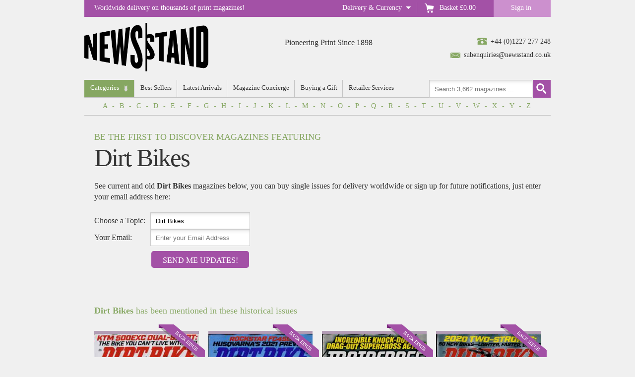

--- FILE ---
content_type: text/html
request_url: https://www.newsstand.co.uk/concierge/dirt-bikes/
body_size: 20510
content:
<!doctype html>
<html prefix="og: http://ogp.me/ns#" lang="en-gb">
<head>
  <meta charset="utf-8">
<meta http-equiv="X-UA-Compatible" content="IE=edge">
<meta name="viewport" content="width=device-width, initial-scale=1.0">
<meta name="copyright" content="Copyright &copy;2025 Newsstand.co.uk">
<title>
    
    Dirt Bikes features in issues within Newsstand&#39;s Concierge
    
</title>

<meta name="description" content="Thousands of single issue magazines and subscriptions, delivered worldwide by the leading online newsagent. Newsstand - established 1995.">


<meta name="keywords" content="newsstand, magazine, magazines, subscription, subscriptions, magazine subscriptions, magazine subscription, gift ideas, british magazines, english magazines">

<meta name="Content-type" content="text/html">
<meta name="ROBOTS" content="Index, Follow">

<meta name="REVISIT-AFTER" content="7 DAYS">
<meta name="RATING" content="general">
<meta name="distribution" content="Global">

<script>(function(w,d,s,l,i){w[l]=w[l]||[];w[l].push({'gtm.start':
new Date().getTime(),event:'gtm.js'});var f=d.getElementsByTagName(s)[0],
j=d.createElement(s),dl=l!='dataLayer'?'&l='+l:'';j.async=true;j.src=
'https://www.googletagmanager.com/gtm.js?id='+i+dl;f.parentNode.insertBefore(j,f);
})(window,document,'script','dataLayer','GTM-KD7L43H');</script>


<link rel="icon" href="https://www.newsstand.co.uk/images/favicon.ico">
<link rel="manifest" href="https://www.newsstand.co.uk/manifest.json"><link rel="stylesheet" href="/css/inline.css?v=1-2"></head>
<body><div id="sticky_top">
    <div id="topbar">

        <div id="nav480">
            <div class="btn_rwdnavA"></div>
        </div>

        <ul class="basket tooltip tooltipstered">
            
            <li id="countryflag" class=""><a class="country tooltip tooltipstered" href="javascript:void(0);">Delivery & Currency</a></li>
            <li><a class="basket_total" href="/basket"><p>Basket</p>&nbsp;<span id="basketprice">£0.00</span></a></li>
            <li class="menu">
                <a class="signin signed-out" href="/signin/my-newsstand">Sign in</a>
                <a style="display: none;" class="mynewsstand signed-in" href="/my-newsstand">My Newsstand</a>
                <a class="signout" href="javascript:void(0);">Sign out</a>
            </li>
        </ul>

        <p>Worldwide delivery on thousands of print magazines!</p>

    </div>

    <div id="country_info">
        <div id="panel">
            <p>
                Change the destination in the dropdown to update the prices displayed on the site. Postage includes
                first class delivery in the UK or priority airmail for overseas mail, but please note some children’s
                magazines may be dispatched second class where large free gifts are included, to reduce postage costs to
                you.
            </p>
            <ul>
                <li>Postage &amp; packing added to each price</li>
                <li>Change country
                  <select id="ddcountry" name="country">
                    <option value="United Kingdom">United Kingdom</option>
                    <option value="United States">United States</option>
                    <option value=""></option>
                    <option value="Albania">Albania</option>
                    <option value="Algeria">Algeria</option>
                    <option value="Andorra">Andorra</option>
                    <option value="Angola">Angola</option>
                    <option value="Anguillia">Anguillia</option>
                    <option value="Antigua &amp; Barbuda">Antigua &amp; Barbuda</option>
                    <option value="Argentina">Argentina</option>
                    <option value="Armenia">Armenia</option>
                    <option value="Aruba">Aruba</option>
                    <option value="Ascension">Ascension</option>
                    <option value="Australia">Australia</option>
                    <option value="Austria">Austria</option>
                    <option value="Azerbaijan">Azerbaijan</option>
                    <option value="Azores">Azores</option>
                    <option value="Bahamas">Bahamas</option>
                    <option value="Bahrain">Bahrain</option>
                    <option value="Balearic Islands">Balearic Islands</option>
                    <option value="Bangledesh">Bangledesh</option>
                    <option value="Barbados">Barbados</option>
                    <option value="Belau (Palau)">Belau (Palau)</option>
                    <option value="Belgium">Belgium</option>
                    <option value="Belize">Belize</option>
                    <option value="Benin">Benin</option>
                    <option value="Bermuda">Bermuda</option>
                    <option value="Bhutan">Bhutan</option>
                    <option value="Bolivia">Bolivia</option>
                    <option value="Bosnia-Hercegovina">Bosnia-Hercegovina</option>
                    <option value="Botswana">Botswana</option>
                    <option value="Brazil">Brazil</option>
                    <option value="British Indian Ocean Territories">British Indian Ocean Territories</option>
                    <option value="British Virgin Is.">British Virgin Is.</option>
                    <option value="Brunei Darussalam">Brunei Darussalam</option>
                    <option value="Bulgaria">Bulgaria</option>
                    <option value="Burkina Faso">Burkina Faso</option>
                    <option value="Burundi">Burundi</option>
                    <option value="Cambodia">Cambodia</option>
                    <option value="Cameroon">Cameroon</option>
                    <option value="Canada">Canada</option>
                    <option value="Canary Islands">Canary Islands</option>
                    <option value="Cape Verde">Cape Verde</option>
                    <option value="Caymen Is.">Caymen Is.</option>
                    <option value="Central African Republic">Central African Republic</option>
                    <option value="Chad">Chad</option>
                    <option value="Chile">Chile</option>
                    <option value="China">China</option>
                    <option value="Christmas Is.">Christmas Is.</option>
                    <option value="Cocos (Keeling) Is.">Cocos (Keeling) Is.</option>
                    <option value="Colombia">Colombia</option>
                    <option value="Comoros">Comoros</option>
                    <option value="Congo Republic">Congo Republic</option>
                    <option value="Corsica">Corsica</option>
                    <option value="Costa Rica">Costa Rica</option>
                    <option value="Croatia">Croatia</option>
                    <option value="Curacao">Curacao</option>
                    <option value="Cyprus">Cyprus</option>
                    <option value="Czech Republic">Czech Republic</option>
                    <option value="Denmark">Denmark</option>
                    <option value="Djibouti">Djibouti</option>
                    <option value="Dominica">Dominica</option>
                    <option value="Dominican Republic">Dominican Republic</option>
                    <option value="DR Congo">DR Congo</option>
                    <option value="East Timor">East Timor</option>
                    <option value="Egypt">Egypt</option>
                    <option value="El Salvador">El Salvador</option>
                    <option value="Equador">Equador</option>
                    <option value="Equitoral Guinea">Equitoral Guinea</option>
                    <option value="Eritrea">Eritrea</option>
                    <option value="Estonia">Estonia</option>
                    <option value="Ethiopia">Ethiopia</option>
                    <option value="Falkland Is.">Falkland Is.</option>
                    <option value="Faroe Islands">Faroe Islands</option>
                    <option value="Fiji">Fiji</option>
                    <option value="Finland">Finland</option>
                    <option value="France">France</option>
                    <option value="French Guiana">French Guiana</option>
                    <option value="French Polynesia">French Polynesia</option>
                    <option value="French Southern &amp; Antarctic Territories">
                      French Southern &amp; Antarctic
                      Territories
                    </option>
                    <option value="Gabon">Gabon</option>
                    <option value="Gambia">Gambia</option>
                    <option value="Gaza &amp; Khan Yunis">Gaza &amp; Khan Yunis</option>
                    <option value="Georgia">Georgia</option>
                    <option value="Germany">Germany</option>
                    <option value="Gibraltar">Gibraltar</option>
                    <option value="Greece">Greece</option>
                    <option value="Greenland">Greenland</option>
                    <option value="Grenada">Grenada</option>
                    <option value="Guam">Guam</option>
                    <option value="Guadeloupe">Guadeloupe</option>
                    <option value="Guatemala">Guatemala</option>
                    <option value="Guinea">Guinea</option>
                    <option value="Guinea-Bissau">Guinea-Bissau</option>
                    <option value="Guyana">Guyana</option>
                    <option value="Haiti">Haiti</option>
                    <option value="Honduras">Honduras</option>
                    <option value="Hong Kong">Hong Kong</option>
                    <option value="Hungary">Hungary</option>
                    <option value="Iceland">Iceland</option>
                    <option value="India">India</option>
                    <option value="Indonesia">Indonesia</option>
                    <option value="Iraq">Iraq</option>
                    <option value="Irish Republic">Irish Republic</option>
                    <option value="Israel">Israel</option>
                    <option value="Italy">Italy</option>
                    <option value="Ivory Coast">Ivory Coast</option>
                    <option value="Jamaica">Jamaica</option>
                    <option value="Japan">Japan</option>
                    <option value="Jordan">Jordan</option>
                    <option value="Kazakhstan">Kazakhstan</option>
                    <option value="Kenya">Kenya</option>
                    <option value="Kirghizstan">Kirghizstan</option>
                    <option value="Kiribati">Kiribati</option>
                    <option value="Korea (South)">Korea (South)</option>
                    <option value="Kuwait">Kuwait</option>
                    <option value="Laos">Laos</option>
                    <option value="Latvia">Latvia</option>
                    <option value="Lebanon">Lebanon</option>
                    <option value="Lesotho">Lesotho</option>
                    <option value="Liberia">Liberia</option>
                    <option value="Libya">Libya</option>
                    <option value="Liechtenstein">Liechtenstein</option>
                    <option value="Lithuania">Lithuania</option>
                    <option value="Luxembourg">Luxembourg</option>
                    <option value="Macao">Macao</option>
                    <option value="Macedonia">Macedonia</option>
                    <option value="Madagascar">Madagascar</option>
                    <option value="Madeira">Madeira</option>
                    <option value="Malawi">Malawi</option>
                    <option value="Malaysia">Malaysia</option>
                    <option value="Maldives">Maldives</option>
                    <option value="Mali">Mali</option>
                    <option value="Malta">Malta</option>
                    <option value="Marshall Islands">Marshall Islands</option>
                    <option value="Martinique">Martinique</option>
                    <option value="Mauritania">Mauritania</option>
                    <option value="Mauritius">Mauritius</option>
                    <option value="Mexico">Mexico</option>
                    <option value="Micronesia">Micronesia</option>
                    <option value="Moldova">Moldova</option>
                    <option value="Monaco">Monaco</option>
                    <option value="Mongolia">Mongolia</option>
                    <option value="Montenegro">Montenegro</option>
                    <option value="Montserrat">Montserrat</option>
                    <option value="Morocco">Morocco</option>
                    <option value="Mozambique">Mozambique</option>
                    <option value="Myanmar">Myanmar</option>
                    <option value="Namibia">Namibia</option>
                    <option value="Nauru Island">Nauru Island</option>
                    <option value="Nepal">Nepal</option>
                    <option value="Netherlands">Netherlands</option>
                    <option value="Netherlands Antilles">Netherlands Antilles</option>
                    <option value="New Caledonia">New Caledonia</option>
                    <option value="New Zealand">New Zealand</option>
                    <option value="Nicaragua">Nicaragua</option>
                    <option value="Niger Republic">Niger Republic</option>
                    <option value="Nigeria">Nigeria</option>
                    <option value="Norfolk Island">Norfolk Island</option>
                    <option value="Northern Mariana Is.">Northern Mariana Is.</option>
                    <option value="Norway">Norway</option>
                    <option value="Oman">Oman</option>
                    <option value="Pakistan">Pakistan</option>
                    <option value="Panama">Panama</option>
                    <option value="Papua New Guinea">Papua New Guinea</option>
                    <option value="Paraguay">Paraguay</option>
                    <option value="Peru">Peru</option>
                    <option value="Philippines">Philippines</option>
                    <option value="Pitcairn Island">Pitcairn Island</option>
                    <option value="Poland">Poland</option>
                    <option value="Portugal">Portugal</option>
                    <option value="Puerto Rico">Puerto Rico</option>
                    <option value="Qatar">Qatar</option>
                    <option value="Reunion">Reunion</option>
                    <option value="Romania">Romania</option>
                    <option value="Rwanda">Rwanda</option>
                    <option value="Samoa">Samoa</option>
                    <option value="Saint Barthélemy">Saint Barthélemy</option>
                    <option value="Saint Martin">Saint Martin</option>
                    <option value="San Marino">San Marino</option>
                    <option value="Sao Tome &amp; Principe">Sao Tome &amp; Principe</option>
                    <option value="Saudi Arabia">Saudi Arabia</option>
                    <option value="Senegal">Senegal</option>
                    <option value="Serbia">Serbia</option>
                    <option value="Seychelles">Seychelles</option>
                    <option value="Sierra Leone">Sierra Leone</option>
                    <option value="Singapore">Singapore</option>
                    <option value="Slovakia">Slovakia</option>
                    <option value="Slovenia">Slovenia</option>
                    <option value="Solomon Islands.">Solomon Islands.</option>
                    <option value="Somalia">Somalia</option>
                    <option value="South Africa">South Africa</option>
                    <option value="South Georgia">South Georgia</option>
                    <option value="South Sandwich Is.">South Sandwich Is.</option>
                    <option value="Spain">Spain</option>
                    <option value="Spanish North African Terr.">Spanish North African Terr.</option>
                    <option value="Spitzbergen">Spitzbergen</option>
                    <option value="Sri Lanka">Sri Lanka</option>
                    <option value="St Helena">St Helena</option>
                    <option value="St Kitts &amp; Nevis">St Kitts &amp; Nevis</option>
                    <option value="St Lucia">St Lucia</option>
                    <option value="St Pierre &amp; Miqueldon">St Pierre &amp; Miqueldon</option>
                    <option value="St Vincent &amp; Grenadines">St Vincent &amp; Grenadines</option>
                    <option value="Sudan">Sudan</option>
                    <option value="Suriname">Suriname</option>
                    <option value="Swaziland">Swaziland</option>
                    <option value="Sweden">Sweden</option>
                    <option value="Switzerland">Switzerland</option>
                    <option value="Taiwan">Taiwan</option>
                    <option value="Tajikistan">Tajikistan</option>
                    <option value="Tanzania">Tanzania</option>
                    <option value="Thailand">Thailand</option>
                    <option value="Tibet">Tibet</option>
                    <option value="Togo">Togo</option>
                    <option value="Tonga">Tonga</option>
                    <option value="Trinidad &amp; Tobago">Trinidad &amp; Tobago</option>
                    <option value="Tristan de Cunha">Tristan de Cunha</option>
                    <option value="Tunisia">Tunisia</option>
                    <option value="Turkey">Turkey</option>
                    <option value="Turkmenistan">Turkmenistan</option>
                    <option value="Turks &amp; Caicos Is.">Turks &amp; Caicos Is.</option>
                    <option value="Tuvalu">Tuvalu</option>
                    <option value="Uganda">Uganda</option>
                    <option value="United Arab Emirates">United Arab Emirates</option>
                    <option value="United Kingdom">United Kingdom</option>
                    <option value="United States">United States</option>
                    <option value="Uruguay">Uruguay</option>
                    <option value="Uzbekistan">Uzbekistan</option>
                    <option value="Vanuatu">Vanuatu</option>
                    <option value="Vatican City State">Vatican City State</option>
                    <option value="Vietnam">Vietnam</option>
                    <option value="Virgin Is. (US)">Virgin Is. (US)</option>
                    <option value="Wake Is.">Wake Is.</option>
                    <option value="Wallis &amp; Futuna Is.">Wallis &amp; Futuna Is.</option>
                    <option value="Western Samoa">Western Samoa</option>
                    <option value="Yemen">Yemen</option>
                    <option value="Zambia">Zambia</option>
                    <option value="Zimbabwe">Zimbabwe</option>
                  </select>
                </li>
            </ul>


            <div id="currency_info">
                <ul class="currency-ul">
                    <li>Select your currency</li>
                    <li>
                        <input type="image" name="ibuk" id="GBP" title="UK Sterling"
                            src="/images/newstand_button_btnGBP.jpg" alt="UK Sterling"
                            style="border-width:0px;vertical-align:middle;">
                        <input type="image" name="ibusa" id="USD" title="US Dollar"
                            src="/images/newstand_button_btnUSD.jpg" alt="US Dollar"
                            style="border-width:0px;vertical-align:middle;">
                        <input type="image" name="ibeu" id="EUR" title="Euro"
                            src="/images/newstand_button_btnEURO.jpg" alt="Euro"
                            style="border-width:0px;vertical-align:middle;">
                        <input type="image" name="ibINR" id="INR" title="Indian Rupee"
                            src="/images/newstand_button_btnINR.png" alt="Indian Rupee"
                            style="border-width:0px;vertical-align:middle;">
                    </li>
                </ul>
            </div>

        </div>

        <div class="dd_shadow"></div>
    </div>

</div><div id="container"><header>
  <div id="contacts">
    <span class="tel"></span><a href="tel:01227277248">+44 (0)1227 277 248</a><br />
    <span class="email"></span><a href="mailto:subenquiries@newsstand.co.uk">subenquiries@newsstand.co.uk</a>
  </div>

  <a id="ns_logo" href="https://www.newsstand.co.uk/">
    
    <img src="/images/newsstand_logo_black_300x120.png" alt="Newsstand" />
    
  </a><p id="strapline">Pioneering Print Since 1898</p><div class="clear"></div>
</header>

<nav id="rwdnav">
  <div class="btn_rwdnavB"></div>

  <ul id="main">
    <li id="menuCategories">
      <a class="dd" id="catlist">Categories</a>

      <ul id="subnav">
        <div class="subnav_wrap"><div class="subnav_col"><li>
          <a href="/749-free-postage-magazines/subscriptions.aspx" id="cat1">Free Postage</a>
          <ul class="sub_subnav"><li><a href="/750-free-postage-magazines/subscriptions.aspx">Free Postage</a></li></ul>
        </li><li>
          <a href="/6-foreign-language-magazines/subscriptions.aspx" id="cat2">Foreign Language</a>
          <ul class="sub_subnav"><li><a href="/123-french-magazines/subscriptions.aspx">French</a></li><li><a href="/128-spanish-magazines/subscriptions.aspx">Spanish</a></li><li><a href="/124-german-magazines/subscriptions.aspx">German</a></li><li><a href="/125-italian-magazines/subscriptions.aspx">Italian</a></li><li><a href="/600-russian-magazines/subscriptions.aspx">Russian</a></li><li><a href="/601-asian-magazines/subscriptions.aspx">Asian</a></li><li><a href="/126-other-overseas-magazines/subscriptions.aspx">Other Overseas</a></li><li><a href="/685-japanese-magazines/subscriptions.aspx">Japanese</a></li><li><a href="/680-us-american-magazines/subscriptions.aspx">US / American</a></li></ul>
        </li><li>
          <a href="/8-home-and-garden-magazines/subscriptions.aspx" id="cat2">Home &amp; Garden</a>
          <ul class="sub_subnav"><li><a href="/240-cooking-and-food-magazines/subscriptions.aspx">Cooking &amp; Food</a></li><li><a href="/242-home-interiors-magazines/subscriptions.aspx">Home Interiors</a></li><li><a href="/138-gardening-magazines/subscriptions.aspx">Gardening</a></li><li><a href="/105-build-and-architecture-magazines/subscriptions.aspx">Build &amp; Architecture</a></li><li><a href="/602-self-sufficiency-magazines/subscriptions.aspx">Self Sufficiency</a></li><li><a href="/156-home-entertainment-magazines/subscriptions.aspx">Home Entertainment</a></li><li><a href="/137-diy-magazines/subscriptions.aspx">DIY</a></li><li><a href="/884-design-magazines/subscriptions.aspx">Design</a></li><li><a href="/867-wine-magazines/subscriptions.aspx">Wine</a></li></ul>
        </li><li>
          <a href="/23-health-and-fitness-magazines/subscriptions.aspx" id="cat3">Health &amp; Fitness</a>
          <ul class="sub_subnav"><li><a href="/153-general-mens-magazines/subscriptions.aspx">General Men&#39;s</a></li><li><a href="/250-general-womens-magazines/subscriptions.aspx">General Women&#39;s</a></li><li><a href="/664-triathlon-and-running-magazines/subscriptions.aspx">Triathlon &amp; Running</a></li><li><a href="/665-yoga-magazines/subscriptions.aspx">Yoga</a></li><li><a href="/604-body-and-mind-magazines/subscriptions.aspx">Body &amp; Mind</a></li><li><a href="/253-slimming-magazines/subscriptions.aspx">Slimming</a></li><li><a href="/221-bodybuilding-magazines/subscriptions.aspx">Bodybuilding</a></li><li><a href="/603-other-fitness-magazines/subscriptions.aspx">Other Fitness</a></li><li><a href="/891-cycling-magazines/subscriptions.aspx">Cycling</a></li><li><a href="/882-hunting-magazines/subscriptions.aspx">Hunting</a></li><li><a href="/879-mindfulness-magazines/subscriptions.aspx">Mindfulness</a></li><li><a href="/892-offroad-magazines/subscriptions.aspx">Offroad</a></li></ul>
        </li><li>
          <a href="/9-outdoor-and-countryside-magazines/subscriptions.aspx" id="cat4">Outdoor &amp; Countryside</a>
          <ul class="sub_subnav"><li><a href="/121-countryside-magazines/subscriptions.aspx">Countryside</a></li><li><a href="/144-camping-walking-climbing-magazines/subscriptions.aspx">Camping / Walking / Climbing</a></li><li><a href="/155-holiday-and-travel-magazines/subscriptions.aspx">Holiday &amp; Travel</a></li><li><a href="/143-boating-magazines/subscriptions.aspx">Boating</a></li><li><a href="/172-yachting-magazines/subscriptions.aspx">Yachting</a></li><li><a href="/605-british-magazines/subscriptions.aspx">British</a></li><li><a href="/122-regional-magazines/subscriptions.aspx">Regional</a></li><li><a href="/902-farming-magazines/subscriptions.aspx">Farming</a></li><li><a href="/910-fly-fishing-magazines/subscriptions.aspx">Fly fishing</a></li><li><a href="/883-hunting-magazines/subscriptions.aspx">Hunting</a></li></ul>
        </li><li>
          <a href="/24-crafts-and-hobbies-magazines/subscriptions.aspx" id="cat5">Crafts &amp; Hobbies</a>
          <ul class="sub_subnav"><li><a href="/247-knitting-and-crochet-magazines/subscriptions.aspx">Knitting and Crochet</a></li><li><a href="/146-quilting-magazines/subscriptions.aspx">Quilting</a></li><li><a href="/656-beading-and-jewellery-magazines/subscriptions.aspx">Beading &amp; Jewellery</a></li><li><a href="/659-scrapbook-and-card-making-magazines/subscriptions.aspx">Scrapbook &amp; Card Making</a></li><li><a href="/650-flower-arranging-magazines/subscriptions.aspx">Flower Arranging</a></li><li><a href="/651-other-crafts-magazines/subscriptions.aspx">Other Crafts</a></li><li><a href="/145-collecting-magazines/subscriptions.aspx">Collecting</a></li><li><a href="/158-modelling-magazines/subscriptions.aspx">Modelling</a></li><li><a href="/166-railways-magazines/subscriptions.aspx">Railways</a></li><li><a href="/142-aviation-magazines/subscriptions.aspx">Aviation</a></li><li><a href="/168-other-transport-magazines/subscriptions.aspx">Other Transport</a></li><li><a href="/165-radio-control-magazines/subscriptions.aspx">Radio Control</a></li><li><a href="/152-indoor-games-magazines/subscriptions.aspx">Indoor Games</a></li><li><a href="/151-antiques-magazines/subscriptions.aspx">Antiques</a></li><li><a href="/163-photography-magazines/subscriptions.aspx">Photography</a></li><li><a href="/148-radio-and-electronics-magazines/subscriptions.aspx">Radio &amp; Electronics</a></li><li><a href="/139-woodworking-magazines/subscriptions.aspx">Woodworking</a></li><li><a href="/873-embellish-magazines/subscriptions.aspx">Embellish</a></li><li><a href="/699-home-crafts-magazines/subscriptions.aspx">Home Crafts</a></li><li><a href="/755-sewing-magazines/subscriptions.aspx">Sewing</a></li><li><a href="/878-trains-magazines/subscriptions.aspx">Trains</a></li></ul>
        </li><li>
          <a href="/16-puzzles-magazines/subscriptions.aspx" id="cat6">Puzzles</a>
          <ul class="sub_subnav"><li><a href="/654-arrowword-magazines/subscriptions.aspx">Arrowword</a></li><li><a href="/655-codeword-magazines/subscriptions.aspx">Codeword</a></li><li><a href="/209-criss-cross-magazines/subscriptions.aspx">Criss Cross</a></li><li><a href="/208-crossword-magazines/subscriptions.aspx">Crossword</a></li><li><a href="/653-logic-puzzle-magazines/subscriptions.aspx">Logic Puzzle</a></li><li><a href="/549-sudoku-magazines/subscriptions.aspx">Sudoku</a></li><li><a href="/212-wordsearch-magazines/subscriptions.aspx">Wordsearch</a></li><li><a href="/206-childrens-puzzle-magazines/subscriptions.aspx">Children&#39;s Puzzle</a></li><li><a href="/606-large-print-puzzle-magazines/subscriptions.aspx">Large Print Puzzle</a></li><li><a href="/210-other-and-mixed-puzzles-magazines/subscriptions.aspx">Other &amp; Mixed Puzzles</a></li><li><a href="/895-art-magazines/subscriptions.aspx">Art</a></li><li><a href="/904-sudoku-magazines/subscriptions.aspx">Sudoku</a></li></ul>
        </li><li>
          <a href="/22-womens-interest-magazines/subscriptions.aspx" id="cat7">Women&#39;s Interest</a>
          <ul class="sub_subnav"><li><a href="/251-glossy-fashion-magazines/subscriptions.aspx">Glossy Fashion</a></li><li><a href="/241-womens-hair-magazines/subscriptions.aspx">Women&#39;s Hair</a></li><li><a href="/252-womens-lifestyle-magazines/subscriptions.aspx">Women&#39;s Lifestyle</a></li><li><a href="/256-womens-weekly-magazines/subscriptions.aspx">Women&#39;s Weekly</a></li><li><a href="/248-brides-and-wedding-magazines/subscriptions.aspx">Brides &amp; Wedding</a></li><li><a href="/607-older-womens-magazines/subscriptions.aspx">Older Women&#39;s</a></li><li><a href="/245-parenting-magazines/subscriptions.aspx">Parenting</a></li><li><a href="/255-young-womens-magazines/subscriptions.aspx">Young Women&#39;s</a></li><li><a href="/246-romantic-fiction-magazines/subscriptions.aspx">Romantic Fiction</a></li><li><a href="/896-art-magazines/subscriptions.aspx">Art</a></li></ul>
        </li></div>

        <div class="subnav_col padded"><li>
          <a href="/3-childrens-magazines/subscriptions.aspx" id="cat8">Children&#39;s</a>
          <ul class="sub_subnav"><li><a href="/928-lego-magazines/subscriptions.aspx">Lego</a></li><li><a href="/106-general-magazines/subscriptions.aspx">General</a></li><li><a href="/107-pre-school-magazines/subscriptions.aspx">Pre School</a></li><li><a href="/108-primary-boys-magazines/subscriptions.aspx">Primary Boys</a></li><li><a href="/109-primary-girls-magazines/subscriptions.aspx">Primary Girls</a></li><li><a href="/502-comics-magazines/subscriptions.aspx">Comics</a></li><li><a href="/503-teenage-girls-magazines/subscriptions.aspx">Teenage Girls</a></li><li><a href="/554-teenage-boys-magazines/subscriptions.aspx">Teenage Boys</a></li><li><a href="/237-teen-fashion-magazines/subscriptions.aspx">Teen Fashion</a></li><li><a href="/608-childrens-football-magazines/subscriptions.aspx">Children&#39;s Football</a></li><li><a href="/690-childrens-educational-magazines/subscriptions.aspx">Childrens Educational</a></li></ul>
        </li><li>
          <a href="/25-animals-and-nature-magazines/subscriptions.aspx" id="cat9">Animals &amp; Nature</a>
          <ul class="sub_subnav"><li><a href="/160-cats-magazines/subscriptions.aspx">Cats</a></li><li><a href="/161-dogs-magazines/subscriptions.aspx">Dogs</a></li><li><a href="/159-birds-magazines/subscriptions.aspx">Birds</a></li><li><a href="/162-fish-magazines/subscriptions.aspx">Fish</a></li><li><a href="/150-equestrian-magazines/subscriptions.aspx">Equestrian</a></li><li><a href="/171-wildlife-magazines/subscriptions.aspx">Wildlife</a></li><li><a href="/657-other-pets-magazines/subscriptions.aspx">Other Pets</a></li><li><a href="/870-mens-fashion-magazines/subscriptions.aspx">Men&#39;s Fashion</a></li><li><a href="/866-nature-magazines/subscriptions.aspx">Nature</a></li><li><a href="/897-politics-magazines/subscriptions.aspx">Politics</a></li></ul>
        </li><li>
          <a href="/7-arts-and-fashion-magazines/subscriptions.aspx" id="cat10">Arts &amp; Fashion</a>
          <ul class="sub_subnav"><li><a href="/132-literary-magazines/subscriptions.aspx">Literary</a></li><li><a href="/676-contemporary-art-magazines/subscriptions.aspx">Contemporary Art</a></li><li><a href="/141-visual-arts-magazines/subscriptions.aspx">Visual Arts</a></li><li><a href="/550-fashion-magazines/subscriptions.aspx">Fashion</a></li><li><a href="/675-design-magazines/subscriptions.aspx">Design</a></li><li><a href="/140-tv-and-film-magazines/subscriptions.aspx">TV &amp; Film</a></li><li><a href="/147-theatre-and-dance-magazines/subscriptions.aspx">Theatre &amp; Dance</a></li><li><a href="/905-colouring-magazines/subscriptions.aspx">Colouring</a></li><li><a href="/753-hardback-fashion-magazines/subscriptions.aspx">Hardback Fashion</a></li><li><a href="/899-literature-magazines/subscriptions.aspx">Literature</a></li><li><a href="/871-mens-fashion-magazines/subscriptions.aspx">Men&#39;s Fashion</a></li><li><a href="/907-photography-magazines/subscriptions.aspx">Photography</a></li><li><a href="/898-politics-magazines/subscriptions.aspx">Politics</a></li></ul>
        </li><li>
          <a href="/12-music-and-playing-magazines/subscriptions.aspx" id="cat11">Music &amp; Playing</a>
          <ul class="sub_subnav"><li><a href="/187-classical-music-magazines/subscriptions.aspx">Classical Music</a></li><li><a href="/191-blues-and-jazz-music-magazines/subscriptions.aspx">Blues &amp; Jazz Music</a></li><li><a href="/555-urban-music-magazines/subscriptions.aspx">Urban Music</a></li><li><a href="/195-rock-music-magazines/subscriptions.aspx">Rock Music</a></li><li><a href="/193-pop-music-magazines/subscriptions.aspx">Pop Music</a></li><li><a href="/194-guitar-magazines/subscriptions.aspx">Guitar</a></li><li><a href="/190-heavy-metal-magazines/subscriptions.aspx">Heavy Metal</a></li><li><a href="/192-other-magazines/subscriptions.aspx">Other</a></li></ul>
        </li><li>
          <a href="/4-computers-and-gaming-magazines/subscriptions.aspx" id="cat12">Computers &amp; Gaming</a>
          <ul class="sub_subnav"><li><a href="/116-buying-computers-magazines/subscriptions.aspx">Buying Computers</a></li><li><a href="/113-general-gaming-magazines/subscriptions.aspx">General Gaming</a></li><li><a href="/119-sony-playstation-magazines/subscriptions.aspx">Sony Playstation</a></li><li><a href="/115-nintendo-magazines/subscriptions.aspx">Nintendo</a></li><li><a href="/120-xbox-magazines/subscriptions.aspx">Xbox</a></li><li><a href="/117-pc-gaming-magazines/subscriptions.aspx">PC Gaming</a></li><li><a href="/609-computer-design-magazines/subscriptions.aspx">Computer Design</a></li><li><a href="/610-computer-music-magazines/subscriptions.aspx">Computer Music</a></li><li><a href="/111-mac-computer-magazines/subscriptions.aspx">Mac Computer</a></li><li><a href="/118-home-pc-magazines/subscriptions.aspx">Home PC</a></li><li><a href="/543-linux-magazines/subscriptions.aspx">Linux</a></li><li><a href="/611-pda-and-smartphone-magazines/subscriptions.aspx">PDA &amp; Smartphone</a></li><li><a href="/110-other-computer-magazines/subscriptions.aspx">Other Computer</a></li></ul>
        </li><li>
          <a href="/11-cars-and-bikes-magazines/subscriptions.aspx" id="cat13">Cars &amp; Bikes</a>
          <ul class="sub_subnav"><li><a href="/182-general-car-magazines/subscriptions.aspx">General Car</a></li><li><a href="/181-kit-and-custom-magazines/subscriptions.aspx">Kit &amp; Custom</a></li><li><a href="/184-marque-specific-magazines/subscriptions.aspx">Marque Specific</a></li><li><a href="/185-motorsports-magazines/subscriptions.aspx">Motorsports</a></li><li><a href="/178-4x4-magazines/subscriptions.aspx">4x4</a></li><li><a href="/175-classic-carbike-magazines/subscriptions.aspx">Classic Car/Bike</a></li><li><a href="/176-motorcycling-magazines/subscriptions.aspx">Motorcycling</a></li><li><a href="/177-motorcycle-sport-magazines/subscriptions.aspx">Motorcycle Sport</a></li><li><a href="/174-biker-magazines/subscriptions.aspx">Biker</a></li><li><a href="/186-trucking-magazines/subscriptions.aspx">Trucking</a></li><li><a href="/173-caravan-magazines/subscriptions.aspx">Caravan</a></li><li><a href="/179-buying-and-selling-magazines/subscriptions.aspx">Buying &amp; Selling</a></li><li><a href="/876-bookazines-magazines/subscriptions.aspx">Bookazines</a></li><li><a href="/900-royal-family-magazines/subscriptions.aspx">Royal Family</a></li></ul>
        </li><li>
          <a href="/13-current-affairs-and-science-magazines/subscriptions.aspx" id="cat14">Current Affairs &amp; Science</a>
          <ul class="sub_subnav"><li><a href="/196-business-and-finance-magazines/subscriptions.aspx">Business &amp; Finance</a></li><li><a href="/612-home-economics-magazines/subscriptions.aspx">Home Economics</a></li><li><a href="/677-political-magazines/subscriptions.aspx">Political</a></li><li><a href="/197-uk-current-affairs-magazines/subscriptions.aspx">UK Current Affairs</a></li><li><a href="/198-intl-current-affairs-magazines/subscriptions.aspx">Intl Current Affairs</a></li><li><a href="/613-satire-magazines/subscriptions.aspx">Satire</a></li><li><a href="/199-science-magazines/subscriptions.aspx">Science</a></li><li><a href="/918-basketball-magazines/subscriptions.aspx">Basketball</a></li><li><a href="/880-culture-magazines/subscriptions.aspx">Culture</a></li><li><a href="/901-royal-family-magazines/subscriptions.aspx">Royal Family</a></li></ul>
        </li><li>
          <a href="/18-sports-magazines/subscriptions.aspx" id="cat15">Sports</a>
          <ul class="sub_subnav"><li><a href="/225-football-magazines/subscriptions.aspx">Football</a></li><li><a href="/222-cricket-magazines/subscriptions.aspx">Cricket</a></li><li><a href="/218-game-fishing-magazines/subscriptions.aspx">Game Fishing</a></li><li><a href="/217-coarse-fishing-magazines/subscriptions.aspx">Coarse Fishing</a></li><li><a href="/219-sea-fishing-magazines/subscriptions.aspx">Sea Fishing</a></li><li><a href="/231-rugby-magazines/subscriptions.aspx">Rugby</a></li><li><a href="/230-ring-and-combat-magazines/subscriptions.aspx">Ring &amp; Combat</a></li><li><a href="/228-golf-magazines/subscriptions.aspx">Golf</a></li><li><a href="/223-cycling-magazines/subscriptions.aspx">Cycling</a></li><li><a href="/663-mountain-bikingbmx-magazines/subscriptions.aspx">Mountain Biking/BMX</a></li><li><a href="/234-watersports-magazines/subscriptions.aspx">Watersports</a></li><li><a href="/233-winter-sports-magazines/subscriptions.aspx">Winter Sports</a></li><li><a href="/614-indoor-sports-magazines/subscriptions.aspx">Indoor Sports</a></li><li><a href="/662-squash-and-tennis-magazines/subscriptions.aspx">Squash &amp; Tennis</a></li><li><a href="/220-other-magazines/subscriptions.aspx">Other</a></li><li><a href="/232-shooting-magazines/subscriptions.aspx">Shooting</a></li><li><a href="/779-american-football-magazines/subscriptions.aspx">American Football</a></li><li><a href="/920-baseball-magazines/subscriptions.aspx">Baseball </a></li><li><a href="/919-basketball-magazines/subscriptions.aspx">Basketball</a></li><li><a href="/881-culture-magazines/subscriptions.aspx">Culture</a></li><li><a href="/917-hockey-magazines/subscriptions.aspx">Hockey</a></li><li><a href="/886-surfing-magazines/subscriptions.aspx">Surfing</a></li></ul>
        </li></div>

        <div class="subnav_col padded"><li>
          <a href="/10-mens-interest-magazines/subscriptions.aspx" id="cat16">Men&#39;s Interest</a>
          <ul class="sub_subnav"><li><a href="/512-weekly-mens-magazines/subscriptions.aspx">Weekly Mens</a></li><li><a href="/513-mens-lifestyle-magazines/subscriptions.aspx">Mens Lifestyle</a></li><li><a href="/101-humour-and-satire-magazines/subscriptions.aspx">Humour &amp; Satire</a></li><li><a href="/615-tech-and-gadget-magazines/subscriptions.aspx">Tech &amp; Gadget</a></li><li><a href="/103-alternative-and-gay-magazines/subscriptions.aspx">Alternative &amp; Gay</a></li><li><a href="/661-watch-magazines/subscriptions.aspx">Watch</a></li><li><a href="/908-hair-magazines/subscriptions.aspx">Hair</a></li><li><a href="/909-mens-fashion-magazines/subscriptions.aspx">Mens fashion</a></li></ul>
        </li><li>
          <a href="/26-ethnic-magazines/subscriptions.aspx" id="cat18">Ethnic</a>
          <ul class="sub_subnav"><li><a href="/630-afro-carribean-magazines/subscriptions.aspx">Afro Carribean</a></li><li><a href="/553-asian-magazines/subscriptions.aspx">Asian</a></li></ul>
        </li><li>
          <a href="/20-professional-and-trade-magazines/subscriptions.aspx" id="cat19">Professional &amp; Trade</a>
          <ul class="sub_subnav"><li><a href="/620-media-magazines/subscriptions.aspx">Media</a></li><li><a href="/621-health-and-beauty-magazines/subscriptions.aspx">Health &amp; Beauty</a></li><li><a href="/622-agriculture-magazines/subscriptions.aspx">Agriculture</a></li><li><a href="/623-education-magazines/subscriptions.aspx">Education</a></li><li><a href="/624-construction-magazines/subscriptions.aspx">Construction</a></li><li><a href="/520-other-trade-magazines/subscriptions.aspx">Other Trade</a></li><li><a href="/887-coffee-magazines/subscriptions.aspx">Coffee</a></li><li><a href="/869-wine-magazines/subscriptions.aspx">Wine</a></li></ul>
        </li><li>
          <a href="/19-other-interests-magazines/subscriptions.aspx" id="cat20">Other Interests</a>
          <ul class="sub_subnav"><li><a href="/687-royalty-magazines/subscriptions.aspx">Royalty</a></li><li><a href="/129-astrology-magazines/subscriptions.aspx">Astrology</a></li><li><a href="/616-astronomy-magazines/subscriptions.aspx">Astronomy</a></li><li><a href="/149-television-magazines/subscriptions.aspx">Television</a></li><li><a href="/130-crime-magazines/subscriptions.aspx">Crime</a></li><li><a href="/658-horror-magazines/subscriptions.aspx">Horror</a></li><li><a href="/135-science-fiction-magazines/subscriptions.aspx">Science Fiction</a></li><li><a href="/136-tattoo-magazines/subscriptions.aspx">Tattoo</a></li><li><a href="/157-military-magazines/subscriptions.aspx">Military</a></li><li><a href="/617-green-living-magazines/subscriptions.aspx">Green Living</a></li><li><a href="/134-religion-magazines/subscriptions.aspx">Religion</a></li><li><a href="/660-skateboarding-magazines/subscriptions.aspx">Skateboarding</a></li><li><a href="/104-miscellaneous-magazines/subscriptions.aspx">Miscellaneous</a></li><li><a href="/213-annuals-magazines/subscriptions.aspx">Annuals</a></li><li><a href="/204-partworks-magazines/subscriptions.aspx">Partworks</a></li><li><a href="/62-others-magazines/subscriptions.aspx">Others</a></li><li><a href="/877-bookazines-magazines/subscriptions.aspx">Bookazines</a></li><li><a href="/903-celebrities-magazines/subscriptions.aspx">Celebrities </a></li><li><a href="/893-education-magazines/subscriptions.aspx">Education</a></li><li><a href="/843-elementum-magazines/subscriptions.aspx">Elementum</a></li><li><a href="/767-fiera-magazines/subscriptions.aspx">Fiera</a></li><li><a href="/689-history-magazines/subscriptions.aspx">History</a></li><li><a href="/700-indie-magazines/subscriptions.aspx">Indie</a></li><li><a href="/833-promo-magazines/subscriptions.aspx">Promo</a></li><li><a href="/894-schools-magazines/subscriptions.aspx">Schools</a></li><li><a href="/885-tea-magazines/subscriptions.aspx">Tea</a></li></ul>
        </li><li>
          <a href="/17-specials-magazines/subscriptions.aspx" id="cat21">Specials</a>
          <ul class="sub_subnav"><li><a href="/875-bookazines-magazines/subscriptions.aspx">Bookazines</a></li><li><a href="/501-calendars-magazines/subscriptions.aspx">Calendars   </a></li><li><a href="/574-calendars-magazines/subscriptions.aspx">Calendars</a></li><li><a href="/575-confectionery-magazines/subscriptions.aspx">Confectionery</a></li><li><a href="/802-ew-game-of-thrones-magazines/subscriptions.aspx">EW Game of Thrones</a></li><li><a href="/697-fw-magazines/subscriptions.aspx">F/W</a></li><li><a href="/698-fw-magazines/subscriptions.aspx">FW</a></li><li><a href="/815-special-covers-and-pre-orders-magazines/subscriptions.aspx">Special Covers &amp; Pre-Orders</a></li><li><a href="/216-stamps-stickers-collectables-magazines/subscriptions.aspx">Stamps / Stickers / Collectables</a></li><li><a href="/731-suitcase-summer-2014-magazines/subscriptions.aspx">SUITCASE Summer 2014</a></li><li><a href="/679-test-magazines/subscriptions.aspx">Test</a></li><li><a href="/686-wood-briquettes-magazines/subscriptions.aspx">Wood Briquettes</a></li></ul>
        </li><li>
          <a href="/14-back-issues-and-bundles-magazines/subscriptions.aspx" id="cat21">Back Issues &amp; Bundles</a>
          <ul class="sub_subnav"><li><a href="/927-rolling-stone-uk-magazines/subscriptions.aspx">Rolling Stone UK</a></li><li><a href="/930-swill-magazines/subscriptions.aspx">Swill</a></li><li><a href="/820-accent-magazines/subscriptions.aspx">Accent</a></li><li><a href="/799-anorak-magazines/subscriptions.aspx">Anorak</a></li><li><a href="/728-another-escape-magazines/subscriptions.aspx">Another Escape</a></li><li><a href="/722-attitude-magazines/subscriptions.aspx">Attitude</a></li><li><a href="/814-back-issues-magazines/subscriptions.aspx">Back Issues</a></li><li><a href="/765-beauty-papers-magazines/subscriptions.aspx">Beauty Papers</a></li><li><a href="/726-boat-magazines/subscriptions.aspx">Boat</a></li><li><a href="/745-bonafide-magazines/subscriptions.aspx">Bonafide</a></li><li><a href="/705-boneshaker-magazines/subscriptions.aspx">Boneshaker</a></li><li><a href="/711-cereal-magazines/subscriptions.aspx">Cereal</a></li><li><a href="/858-clash-magazines/subscriptions.aspx">Clash</a></li><li><a href="/868-club-oenologique-magazines/subscriptions.aspx">Club Oenologique</a></li><li><a href="/743-eco-kids-planet-magazines/subscriptions.aspx">Eco Kids Planet</a></li><li><a href="/791-eight-by-eight-magazines/subscriptions.aspx">Eight by Eight</a></li><li><a href="/736-farewell-magazines/subscriptions.aspx">Farewell</a></li><li><a href="/790-fashion-fanzine-magazines/subscriptions.aspx">Fashion Fanzine</a></li><li><a href="/795-fertility-road-magazines/subscriptions.aspx">Fertility Road</a></li><li><a href="/768-fiera-magazines/subscriptions.aspx">Fiera</a></li><li><a href="/780-firewords-magazines/subscriptions.aspx">Firewords</a></li><li><a href="/854-foxes-magazines/subscriptions.aspx">Foxes</a></li><li><a href="/850-gentlemans-journal-magazines/subscriptions.aspx">Gentlemans Journal</a></li><li><a href="/842-happiful-magazines/subscriptions.aspx">Happiful</a></li><li><a href="/730-hole-and-corner-magazines/subscriptions.aspx">Hole &amp; Corner</a></li><li><a href="/771-hole-and-corner-magazines/subscriptions.aspx">HOLE AND CORNER</a></li><li><a href="/821-hop-and-barley-magazines/subscriptions.aspx">Hop and Barley</a></li><li><a href="/759-house-of-coco-magazines/subscriptions.aspx">House of Coco</a></li><li><a href="/752-in-bloom-magazines/subscriptions.aspx">In Bloom</a></li><li><a href="/734-intern-magazines/subscriptions.aspx">Intern</a></li><li><a href="/800-irelands-military-story-magazines/subscriptions.aspx">Ireland&#39;s Military Story</a></li><li><a href="/826-jocks-and-nerds-magazines/subscriptions.aspx">Jocks and Nerds</a></li><li><a href="/798-j%c3%b3n-magazines/subscriptions.aspx">JÓN</a></li><li><a href="/851-kerrang-magazines/subscriptions.aspx">Kerrang</a></li><li><a href="/836-lagom-magazines/subscriptions.aspx">Lagom</a></li><li><a href="/818-like-the-wind-magazines/subscriptions.aspx">Like the Wind</a></li><li><a href="/754-lodestars-anthology-magazines/subscriptions.aspx">Lodestars Anthology</a></li><li><a href="/860-lunch-lady-magazines/subscriptions.aspx">Lunch Lady</a></li><li><a href="/776-magnify-magazines/subscriptions.aspx">Magnify</a></li><li><a href="/832-montagud-magazines/subscriptions.aspx">Montagud</a></li><li><a href="/825-nang-magazines/subscriptions.aspx">Nang</a></li><li><a href="/777-nightwatchman-magazines/subscriptions.aspx">Nightwatchman</a></li><li><a href="/761-notion-magazines/subscriptions.aspx">Notion</a></li><li><a href="/774-odda-magazines/subscriptions.aspx">ODDA</a></li><li><a href="/725-of-the-afternoon-magazines/subscriptions.aspx">Of The Afternoon</a></li><li><a href="/806-openhouse-magazines/subscriptions.aspx">Openhouse</a></li><li><a href="/811-ours-magazines/subscriptions.aspx">OURS</a></li><li><a href="/773-print-isnt-dead-magazines/subscriptions.aspx">Print Isn&#39;t Dead</a></li><li><a href="/808-printed-pages-magazines/subscriptions.aspx">Printed pages</a></li><li><a href="/707-private-eye-magazines/subscriptions.aspx">Private Eye</a></li><li><a href="/864-puss-puss-magazines/subscriptions.aspx">Puss Puss</a></li><li><a href="/756-rabona-magazines/subscriptions.aspx">Rabona</a></li><li><a href="/809-raconteur-current-affairs-magazines/subscriptions.aspx">Raconteur Current Affairs</a></li><li><a href="/813-rakesprogress-magazines/subscriptions.aspx">Rakesprogress</a></li><li><a href="/845-real-review-magazines/subscriptions.aspx">Real Review</a></li><li><a href="/747-riposte-magazines/subscriptions.aspx">Riposte</a></li><li><a href="/757-root-and-bone-magazines/subscriptions.aspx">Root And Bone</a></li><li><a href="/739-sidetracked-magazines/subscriptions.aspx">Sidetracked</a></li><li><a href="/819-sleek-magazines/subscriptions.aspx">Sleek</a></li><li><a href="/716-so-it-goes-magazines/subscriptions.aspx">So It Goes</a></li><li><a href="/789-soffa-magazines/subscriptions.aspx">SOFFA</a></li><li><a href="/830-somesuch-stories-magazines/subscriptions.aspx">Somesuch Stories</a></li><li><a href="/764-spoon-magazines/subscriptions.aspx">Spoon</a></li><li><a href="/786-star-wars-magazines/subscriptions.aspx">Star Wars</a></li><li><a href="/751-structo-magazines/subscriptions.aspx">Structo</a></li><li><a href="/721-suitcase-magazines/subscriptions.aspx">Suitcase</a></li><li><a href="/772-sweet-magazine-magazines/subscriptions.aspx">Sweet magazine</a></li><li><a href="/737-the-gourmand-magazines/subscriptions.aspx">The Gourmand</a></li><li><a href="/717-the-loop-magazines/subscriptions.aspx">The Loop</a></li><li><a href="/823-the-rolling-home-magazines/subscriptions.aspx">The Rolling Home</a></li><li><a href="/770-the-white-review-magazines/subscriptions.aspx">THE WHITE REVIEW</a></li><li><a href="/874-tmrw-magazines/subscriptions.aspx">TMRW</a></li><li><a href="/810-track-car-performance-magazines/subscriptions.aspx">Track Car Performance</a></li><li><a href="/718-turps-banana-magazines/subscriptions.aspx">Turps Banana</a></li><li><a href="/865-vestoj-magazines/subscriptions.aspx">Vestoj</a></li><li><a href="/732-vna-magazines/subscriptions.aspx">VNA</a></li><li><a href="/846-weekend-journals-magazines/subscriptions.aspx">Weekend Journals</a></li><li><a href="/738-white-review-magazines/subscriptions.aspx">White Review</a></li><li><a href="/748-works-that-work-magazines/subscriptions.aspx">Works That Work</a></li><li><a href="/729-wrap-magazines/subscriptions.aspx">Wrap</a></li></ul>
        </li><li>
          <a href="/564-gift-ideas-magazines/subscriptions.aspx" id="cat22">Gift Ideas</a>
          <ul class="sub_subnav"><li><a href="/565-christmas-magazines/subscriptions.aspx">Christmas</a></li><li><a href="/569-dad-magazines/subscriptions.aspx">Dad</a></li><li><a href="/693-fashionistas-magazines/subscriptions.aspx">Fashionistas</a></li><li><a href="/692-food-lovers-magazines/subscriptions.aspx">Food Lovers</a></li><li><a href="/567-grandma-magazines/subscriptions.aspx">Grandma</a></li><li><a href="/568-little-ones-magazines/subscriptions.aspx">Little Ones</a></li><li><a href="/715-magazine-stacks-magazines/subscriptions.aspx">Magazine Stacks</a></li><li><a href="/694-musicians-magazines/subscriptions.aspx">Musicians</a></li><li><a href="/691-teenage-boys-magazines/subscriptions.aspx">Teenage Boys</a></li><li><a href="/566-teenage-girls-magazines/subscriptions.aspx">Teenage Girls</a></li></ul>
        </li><li>
          <a href="/911-graphic-novels-comics-and-manga-magazines/subscriptions.aspx" id="cat23">Graphic Novels Comics &amp; Manga</a>
          <ul class="sub_subnav"><li><a href="/926-graphic-novels-comics-and-manga-magazines/subscriptions.aspx">Graphic Novels Comics &amp; Manga</a></li><li><a href="/912-comics-magazines/subscriptions.aspx">Comics</a></li><li><a href="/915-dc-comics-magazines/subscriptions.aspx">DC comics</a></li><li><a href="/913-graphic-novels-magazines/subscriptions.aspx">Graphic Novels</a></li><li><a href="/914-manga-magazines/subscriptions.aspx">Manga</a></li><li><a href="/916-marvel-comics-magazines/subscriptions.aspx">Marvel comics</a></li></ul>
        </li></div>

        <div class="btn_rwdnavBB"></div>
        <div class="clear"></div>
        </div>
      </ul>
    </li>
    <li id="menuBestSellers"><a href="/bestsellers/">Best Sellers</a></li>
    <li><a href="/latestarrivals/">Latest Arrivals</a></li>
    <li><a href="/concierge/">Magazine Concierge</a></li>


    <li id="menuBuyingAGift"><a href="/buyingagift/">Buying a Gift</a></li>
    <li id="menuRetailServices"><a href="https://stockists.newsstand.co.uk/">Retailer Services</a></li>

  </ul>

  
  <div id="search">
    <div class="ais-SearchBox-wrapper">
      <div class="ais-SearchBox" id="searchbox">
        <input id="hitssearchinput"
               class="ais-SearchBox-input"
               type="search"
               autocomplete="off"
               autocorrect="off"
               spellcheck="false"
               maxlength="512" />
      </div>
    </div>
    <div class="search_btn tooltip tooltipstered"></div>
    <div class="clear"></div>
  </div>

  <ul id="atoz"><li>
      <a href="/browse/A/">A</a>&nbsp;-&nbsp;</li><li>
      <a href="/browse/B/">B</a>&nbsp;-&nbsp;</li><li>
      <a href="/browse/C/">C</a>&nbsp;-&nbsp;</li><li>
      <a href="/browse/D/">D</a>&nbsp;-&nbsp;</li><li>
      <a href="/browse/E/">E</a>&nbsp;-&nbsp;</li><li>
      <a href="/browse/F/">F</a>&nbsp;-&nbsp;</li><li>
      <a href="/browse/G/">G</a>&nbsp;-&nbsp;</li><li>
      <a href="/browse/H/">H</a>&nbsp;-&nbsp;</li><li>
      <a href="/browse/I/">I</a>&nbsp;-&nbsp;</li><li>
      <a href="/browse/J/">J</a>&nbsp;-&nbsp;</li><li>
      <a href="/browse/K/">K</a>&nbsp;-&nbsp;</li><li>
      <a href="/browse/L/">L</a>&nbsp;-&nbsp;</li><li>
      <a href="/browse/M/">M</a>&nbsp;-&nbsp;</li><li>
      <a href="/browse/N/">N</a>&nbsp;-&nbsp;</li><li>
      <a href="/browse/O/">O</a>&nbsp;-&nbsp;</li><li>
      <a href="/browse/P/">P</a>&nbsp;-&nbsp;</li><li>
      <a href="/browse/Q/">Q</a>&nbsp;-&nbsp;</li><li>
      <a href="/browse/R/">R</a>&nbsp;-&nbsp;</li><li>
      <a href="/browse/S/">S</a>&nbsp;-&nbsp;</li><li>
      <a href="/browse/T/">T</a>&nbsp;-&nbsp;</li><li>
      <a href="/browse/U/">U</a>&nbsp;-&nbsp;</li><li>
      <a href="/browse/V/">V</a>&nbsp;-&nbsp;</li><li>
      <a href="/browse/W/">W</a>&nbsp;-&nbsp;</li><li>
      <a href="/browse/X/">X</a>&nbsp;-&nbsp;</li><li>
      <a href="/browse/Y/">Y</a>&nbsp;-&nbsp;</li><li>
      <a href="/browse/Z/">Z</a></li></ul>

</nav>

<div id="search320" class="aa-input-container">
  <div class="ais-SearchBox-wrapper">
    <div class="ais-SearchBox" id="searchbox_mobile">
      <input id="hitssearchinput_mobile"
             class="ais-SearchBox-input"
             type="search"
             autocomplete="off"
             autocorrect="off"
             spellcheck="false"
             maxlength="512" />
    </div>
  </div>
  <a class="search_btn search_btn_mob tooltip tooltipstered"></a>
  <div class="clear"></div>
  <div id="search_autocompletemob" class="autosuggest">
    <div style="width:0px;">
      <ul id="ui-id-2" tabindex="0"
          class="ui-menu ui-widget ui-widget-content ui-autocomplete ui-front autosuggest" style="display: none;">
      </ul>
    </div>
  </div>
</div>

<div class="hits-panel" style="display: none;">
  <div class="hits-container mag">
    <div class="hits-header">Titles</div>
    <div id="hits-magazines">
      <div>
        <div class="ais-Hits">
          <ol id="list-magazines" class="ais-Hits-list"></ol>
        </div>
      </div>
    </div>
  </div>
  <div class="hits-container issue">
    <div class="hits-header ">Featured In</div>
    <div id="hits-issuekeywords">
      <div>
        <div class="ais-Hits">
          <ol id="list-keywords" class="ais-Hits-list"></ol>
        </div>
      </div>
    </div>
  </div>
  <div class="hits-container cat">
    <div class="hits-header">Categories</div>
    <div id="hits-categories">
      <div>
        <div class="ais-Hits">
          <ol id="list-catigories" class="ais-Hits-list"></ol>
        </div>
      </div>
    </div>
  </div>
</div><div id="config"
     data-rates="[{&#34;code&#34;:7,&#34;currency&#34;:&#34;UAEDirham&#34;,&#34;currencySymbol&#34;:&#34;&#34;,&#34;iso&#34;:&#34;AED&#34;,&#34;rate&#34;:0},{&#34;code&#34;:9,&#34;currency&#34;:&#34;Lek&#34;,&#34;currencySymbol&#34;:&#34;&#34;,&#34;iso&#34;:&#34;ALL&#34;,&#34;rate&#34;:0},{&#34;code&#34;:10,&#34;currency&#34;:&#34;ArmenianDram&#34;,&#34;currencySymbol&#34;:&#34;&#34;,&#34;iso&#34;:&#34;AMD&#34;,&#34;rate&#34;:0},{&#34;code&#34;:11,&#34;currency&#34;:&#34;NetherlandsAntilleanGuilder&#34;,&#34;currencySymbol&#34;:&#34;&#34;,&#34;iso&#34;:&#34;ANG&#34;,&#34;rate&#34;:0},{&#34;code&#34;:12,&#34;currency&#34;:&#34;Kwanza&#34;,&#34;currencySymbol&#34;:&#34;&#34;,&#34;iso&#34;:&#34;AOA&#34;,&#34;rate&#34;:0},{&#34;code&#34;:13,&#34;currency&#34;:&#34;ArgentinePeso&#34;,&#34;currencySymbol&#34;:&#34;&#34;,&#34;iso&#34;:&#34;ARS&#34;,&#34;rate&#34;:0},{&#34;code&#34;:14,&#34;currency&#34;:&#34;AustralianDollar&#34;,&#34;currencySymbol&#34;:&#34;&#34;,&#34;iso&#34;:&#34;AUD&#34;,&#34;rate&#34;:2.2857},{&#34;code&#34;:15,&#34;currency&#34;:&#34;ArubanFlorin&#34;,&#34;currencySymbol&#34;:&#34;&#34;,&#34;iso&#34;:&#34;AWG&#34;,&#34;rate&#34;:0},{&#34;code&#34;:16,&#34;currency&#34;:&#34;AzerbaijanianManat&#34;,&#34;currencySymbol&#34;:&#34;&#34;,&#34;iso&#34;:&#34;AZN&#34;,&#34;rate&#34;:0},{&#34;code&#34;:17,&#34;currency&#34;:&#34;ConvertibleMark&#34;,&#34;currencySymbol&#34;:&#34;&#34;,&#34;iso&#34;:&#34;BAM&#34;,&#34;rate&#34;:0},{&#34;code&#34;:18,&#34;currency&#34;:&#34;BarbadosDollar&#34;,&#34;currencySymbol&#34;:&#34;&#34;,&#34;iso&#34;:&#34;BBD&#34;,&#34;rate&#34;:0},{&#34;code&#34;:19,&#34;currency&#34;:&#34;Taka&#34;,&#34;currencySymbol&#34;:&#34;&#34;,&#34;iso&#34;:&#34;BDT&#34;,&#34;rate&#34;:0},{&#34;code&#34;:20,&#34;currency&#34;:&#34;BulgarianLev&#34;,&#34;currencySymbol&#34;:&#34;&#34;,&#34;iso&#34;:&#34;BGN&#34;,&#34;rate&#34;:0},{&#34;code&#34;:21,&#34;currency&#34;:&#34;BahrainiDinar&#34;,&#34;currencySymbol&#34;:&#34;&#34;,&#34;iso&#34;:&#34;BHD&#34;,&#34;rate&#34;:0},{&#34;code&#34;:23,&#34;currency&#34;:&#34;BermudianDollar&#34;,&#34;currencySymbol&#34;:&#34;&#34;,&#34;iso&#34;:&#34;BMD&#34;,&#34;rate&#34;:0},{&#34;code&#34;:24,&#34;currency&#34;:&#34;BruneiDollar&#34;,&#34;currencySymbol&#34;:&#34;&#34;,&#34;iso&#34;:&#34;BND&#34;,&#34;rate&#34;:0},{&#34;code&#34;:25,&#34;currency&#34;:&#34;Boliviano&#34;,&#34;currencySymbol&#34;:&#34;&#34;,&#34;iso&#34;:&#34;BOB&#34;,&#34;rate&#34;:0},{&#34;code&#34;:26,&#34;currency&#34;:&#34;Mvdol&#34;,&#34;currencySymbol&#34;:&#34;&#34;,&#34;iso&#34;:&#34;BOV&#34;,&#34;rate&#34;:0},{&#34;code&#34;:29,&#34;currency&#34;:&#34;Ngultrum&#34;,&#34;currencySymbol&#34;:&#34;&#34;,&#34;iso&#34;:&#34;BTN&#34;,&#34;rate&#34;:0},{&#34;code&#34;:30,&#34;currency&#34;:&#34;Pula&#34;,&#34;currencySymbol&#34;:&#34;&#34;,&#34;iso&#34;:&#34;BWP&#34;,&#34;rate&#34;:0},{&#34;code&#34;:31,&#34;currency&#34;:&#34;BelarussianRuble&#34;,&#34;currencySymbol&#34;:&#34;&#34;,&#34;iso&#34;:&#34;BYN&#34;,&#34;rate&#34;:0},{&#34;code&#34;:32,&#34;currency&#34;:&#34;BelizeDollar&#34;,&#34;currencySymbol&#34;:&#34;&#34;,&#34;iso&#34;:&#34;BZD&#34;,&#34;rate&#34;:0},{&#34;code&#34;:33,&#34;currency&#34;:&#34;CanadianDollar&#34;,&#34;currencySymbol&#34;:&#34;&#34;,&#34;iso&#34;:&#34;CAD&#34;,&#34;rate&#34;:0},{&#34;code&#34;:34,&#34;currency&#34;:&#34;CongoleseFranc&#34;,&#34;currencySymbol&#34;:&#34;&#34;,&#34;iso&#34;:&#34;CDF&#34;,&#34;rate&#34;:0},{&#34;code&#34;:35,&#34;currency&#34;:&#34;WIREuro&#34;,&#34;currencySymbol&#34;:&#34;&#34;,&#34;iso&#34;:&#34;CHE&#34;,&#34;rate&#34;:0},{&#34;code&#34;:36,&#34;currency&#34;:&#34;SwissFranc&#34;,&#34;currencySymbol&#34;:&#34;&#34;,&#34;iso&#34;:&#34;CHF&#34;,&#34;rate&#34;:0},{&#34;code&#34;:37,&#34;currency&#34;:&#34;WIRFranc&#34;,&#34;currencySymbol&#34;:&#34;&#34;,&#34;iso&#34;:&#34;CHW&#34;,&#34;rate&#34;:0},{&#34;code&#34;:38,&#34;currency&#34;:&#34;UnidaddeFomento&#34;,&#34;currencySymbol&#34;:&#34;&#34;,&#34;iso&#34;:&#34;CLF&#34;,&#34;rate&#34;:0},{&#34;code&#34;:39,&#34;currency&#34;:&#34;ChileanPeso&#34;,&#34;currencySymbol&#34;:&#34;&#34;,&#34;iso&#34;:&#34;CLP&#34;,&#34;rate&#34;:0},{&#34;code&#34;:40,&#34;currency&#34;:&#34;YuanRenminbi&#34;,&#34;currencySymbol&#34;:&#34;&#34;,&#34;iso&#34;:&#34;CNY&#34;,&#34;rate&#34;:0},{&#34;code&#34;:41,&#34;currency&#34;:&#34;ColombianPeso&#34;,&#34;currencySymbol&#34;:&#34;&#34;,&#34;iso&#34;:&#34;COP&#34;,&#34;rate&#34;:0},{&#34;code&#34;:42,&#34;currency&#34;:&#34;UnidaddeValorReal&#34;,&#34;currencySymbol&#34;:&#34;&#34;,&#34;iso&#34;:&#34;COU&#34;,&#34;rate&#34;:0},{&#34;code&#34;:43,&#34;currency&#34;:&#34;CostaRicanColon&#34;,&#34;currencySymbol&#34;:&#34;&#34;,&#34;iso&#34;:&#34;CRC&#34;,&#34;rate&#34;:0},{&#34;code&#34;:44,&#34;currency&#34;:&#34;PesoConvertible&#34;,&#34;currencySymbol&#34;:&#34;&#34;,&#34;iso&#34;:&#34;CUC&#34;,&#34;rate&#34;:0},{&#34;code&#34;:45,&#34;currency&#34;:&#34;CubanPeso&#34;,&#34;currencySymbol&#34;:&#34;&#34;,&#34;iso&#34;:&#34;CUP&#34;,&#34;rate&#34;:0},{&#34;code&#34;:46,&#34;currency&#34;:&#34;CaboVerdeEscudo&#34;,&#34;currencySymbol&#34;:&#34;&#34;,&#34;iso&#34;:&#34;CVE&#34;,&#34;rate&#34;:0},{&#34;code&#34;:47,&#34;currency&#34;:&#34;CzechKoruna&#34;,&#34;currencySymbol&#34;:&#34;&#34;,&#34;iso&#34;:&#34;CZK&#34;,&#34;rate&#34;:0},{&#34;code&#34;:48,&#34;currency&#34;:&#34;DjiboutiFranc&#34;,&#34;currencySymbol&#34;:&#34;&#34;,&#34;iso&#34;:&#34;DJF&#34;,&#34;rate&#34;:0},{&#34;code&#34;:49,&#34;currency&#34;:&#34;DanishKrone&#34;,&#34;currencySymbol&#34;:&#34;&#34;,&#34;iso&#34;:&#34;DKK&#34;,&#34;rate&#34;:0},{&#34;code&#34;:50,&#34;currency&#34;:&#34;DominicanPeso&#34;,&#34;currencySymbol&#34;:&#34;&#34;,&#34;iso&#34;:&#34;DOP&#34;,&#34;rate&#34;:0},{&#34;code&#34;:51,&#34;currency&#34;:&#34;AlgerianDinar&#34;,&#34;currencySymbol&#34;:&#34;&#34;,&#34;iso&#34;:&#34;DZD&#34;,&#34;rate&#34;:0},{&#34;code&#34;:52,&#34;currency&#34;:&#34;EgyptianPound&#34;,&#34;currencySymbol&#34;:&#34;&#34;,&#34;iso&#34;:&#34;EGP&#34;,&#34;rate&#34;:0},{&#34;code&#34;:53,&#34;currency&#34;:&#34;Nakfa&#34;,&#34;currencySymbol&#34;:&#34;&#34;,&#34;iso&#34;:&#34;ERN&#34;,&#34;rate&#34;:0},{&#34;code&#34;:54,&#34;currency&#34;:&#34;EthiopianBirr&#34;,&#34;currencySymbol&#34;:&#34;&#34;,&#34;iso&#34;:&#34;ETB&#34;,&#34;rate&#34;:0},{&#34;code&#34;:2,&#34;currency&#34;:&#34;Euros&#34;,&#34;currencySymbol&#34;:&#34;€&#34;,&#34;iso&#34;:&#34;EUR&#34;,&#34;rate&#34;:1.2759},{&#34;code&#34;:55,&#34;currency&#34;:&#34;FijiDollar&#34;,&#34;currencySymbol&#34;:&#34;&#34;,&#34;iso&#34;:&#34;FJD&#34;,&#34;rate&#34;:0},{&#34;code&#34;:56,&#34;currency&#34;:&#34;FalklandIslandsPound&#34;,&#34;currencySymbol&#34;:&#34;&#34;,&#34;iso&#34;:&#34;FKP&#34;,&#34;rate&#34;:0},{&#34;code&#34;:0,&#34;currency&#34;:&#34;Sterling&#34;,&#34;currencySymbol&#34;:&#34;£&#34;,&#34;iso&#34;:&#34;GBP&#34;,&#34;rate&#34;:1},{&#34;code&#34;:57,&#34;currency&#34;:&#34;Lari&#34;,&#34;currencySymbol&#34;:&#34;&#34;,&#34;iso&#34;:&#34;GEL&#34;,&#34;rate&#34;:0},{&#34;code&#34;:58,&#34;currency&#34;:&#34;GhanaCedi&#34;,&#34;currencySymbol&#34;:&#34;&#34;,&#34;iso&#34;:&#34;GHS&#34;,&#34;rate&#34;:0},{&#34;code&#34;:59,&#34;currency&#34;:&#34;GibraltarPound&#34;,&#34;currencySymbol&#34;:&#34;&#34;,&#34;iso&#34;:&#34;GIP&#34;,&#34;rate&#34;:0},{&#34;code&#34;:60,&#34;currency&#34;:&#34;Dalasi&#34;,&#34;currencySymbol&#34;:&#34;&#34;,&#34;iso&#34;:&#34;GMD&#34;,&#34;rate&#34;:0},{&#34;code&#34;:61,&#34;currency&#34;:&#34;GuineaFranc&#34;,&#34;currencySymbol&#34;:&#34;&#34;,&#34;iso&#34;:&#34;GNF&#34;,&#34;rate&#34;:0},{&#34;code&#34;:62,&#34;currency&#34;:&#34;Quetzal&#34;,&#34;currencySymbol&#34;:&#34;&#34;,&#34;iso&#34;:&#34;GTQ&#34;,&#34;rate&#34;:0},{&#34;code&#34;:63,&#34;currency&#34;:&#34;GuyanaDollar&#34;,&#34;currencySymbol&#34;:&#34;&#34;,&#34;iso&#34;:&#34;GYD&#34;,&#34;rate&#34;:0},{&#34;code&#34;:3,&#34;currency&#34;:&#34;Hong Kong Dollars&#34;,&#34;currencySymbol&#34;:&#34;HK$&#34;,&#34;iso&#34;:&#34;HKD&#34;,&#34;rate&#34;:11.5129},{&#34;code&#34;:64,&#34;currency&#34;:&#34;Lempira&#34;,&#34;currencySymbol&#34;:&#34;&#34;,&#34;iso&#34;:&#34;HNL&#34;,&#34;rate&#34;:0},{&#34;code&#34;:65,&#34;currency&#34;:&#34;Kuna&#34;,&#34;currencySymbol&#34;:&#34;&#34;,&#34;iso&#34;:&#34;HRK&#34;,&#34;rate&#34;:0},{&#34;code&#34;:66,&#34;currency&#34;:&#34;Gourde&#34;,&#34;currencySymbol&#34;:&#34;&#34;,&#34;iso&#34;:&#34;HTG&#34;,&#34;rate&#34;:0},{&#34;code&#34;:67,&#34;currency&#34;:&#34;Forint&#34;,&#34;currencySymbol&#34;:&#34;&#34;,&#34;iso&#34;:&#34;HUF&#34;,&#34;rate&#34;:0},{&#34;code&#34;:68,&#34;currency&#34;:&#34;Rupiah&#34;,&#34;currencySymbol&#34;:&#34;&#34;,&#34;iso&#34;:&#34;IDR&#34;,&#34;rate&#34;:0},{&#34;code&#34;:69,&#34;currency&#34;:&#34;NewIsraeliSheqel&#34;,&#34;currencySymbol&#34;:&#34;&#34;,&#34;iso&#34;:&#34;ILS&#34;,&#34;rate&#34;:0},{&#34;code&#34;:4,&#34;currency&#34;:&#34;Indian Rupee&#34;,&#34;currencySymbol&#34;:&#34;₹&#34;,&#34;iso&#34;:&#34;INR&#34;,&#34;rate&#34;:129.8834},{&#34;code&#34;:70,&#34;currency&#34;:&#34;IraqiDinar&#34;,&#34;currencySymbol&#34;:&#34;&#34;,&#34;iso&#34;:&#34;IQD&#34;,&#34;rate&#34;:0},{&#34;code&#34;:71,&#34;currency&#34;:&#34;IranianRial&#34;,&#34;currencySymbol&#34;:&#34;&#34;,&#34;iso&#34;:&#34;IRR&#34;,&#34;rate&#34;:0},{&#34;code&#34;:72,&#34;currency&#34;:&#34;IcelandKrona&#34;,&#34;currencySymbol&#34;:&#34;&#34;,&#34;iso&#34;:&#34;ISK&#34;,&#34;rate&#34;:0},{&#34;code&#34;:73,&#34;currency&#34;:&#34;JamaicanDollar&#34;,&#34;currencySymbol&#34;:&#34;&#34;,&#34;iso&#34;:&#34;JMD&#34;,&#34;rate&#34;:0},{&#34;code&#34;:74,&#34;currency&#34;:&#34;JordanianDinar&#34;,&#34;currencySymbol&#34;:&#34;&#34;,&#34;iso&#34;:&#34;JOD&#34;,&#34;rate&#34;:0},{&#34;code&#34;:5,&#34;currency&#34;:&#34;Japanese Yen&#34;,&#34;currencySymbol&#34;:&#34;¥&#34;,&#34;iso&#34;:&#34;JPY&#34;,&#34;rate&#34;:218.7601},{&#34;code&#34;:75,&#34;currency&#34;:&#34;KenyanShilling&#34;,&#34;currencySymbol&#34;:&#34;&#34;,&#34;iso&#34;:&#34;KES&#34;,&#34;rate&#34;:0},{&#34;code&#34;:76,&#34;currency&#34;:&#34;Som&#34;,&#34;currencySymbol&#34;:&#34;&#34;,&#34;iso&#34;:&#34;KGS&#34;,&#34;rate&#34;:0},{&#34;code&#34;:77,&#34;currency&#34;:&#34;Riel&#34;,&#34;currencySymbol&#34;:&#34;&#34;,&#34;iso&#34;:&#34;KHR&#34;,&#34;rate&#34;:0},{&#34;code&#34;:78,&#34;currency&#34;:&#34;ComoroFranc&#34;,&#34;currencySymbol&#34;:&#34;&#34;,&#34;iso&#34;:&#34;KMF&#34;,&#34;rate&#34;:0},{&#34;code&#34;:79,&#34;currency&#34;:&#34;NorthKoreanWon&#34;,&#34;currencySymbol&#34;:&#34;&#34;,&#34;iso&#34;:&#34;KPW&#34;,&#34;rate&#34;:0},{&#34;code&#34;:80,&#34;currency&#34;:&#34;Won&#34;,&#34;currencySymbol&#34;:&#34;&#34;,&#34;iso&#34;:&#34;KRW&#34;,&#34;rate&#34;:0},{&#34;code&#34;:81,&#34;currency&#34;:&#34;KuwaitiDinar&#34;,&#34;currencySymbol&#34;:&#34;&#34;,&#34;iso&#34;:&#34;KWD&#34;,&#34;rate&#34;:0},{&#34;code&#34;:82,&#34;currency&#34;:&#34;CaymanIslandsDollar&#34;,&#34;currencySymbol&#34;:&#34;&#34;,&#34;iso&#34;:&#34;KYD&#34;,&#34;rate&#34;:0},{&#34;code&#34;:83,&#34;currency&#34;:&#34;Tenge&#34;,&#34;currencySymbol&#34;:&#34;&#34;,&#34;iso&#34;:&#34;KZT&#34;,&#34;rate&#34;:0},{&#34;code&#34;:84,&#34;currency&#34;:&#34;Kip&#34;,&#34;currencySymbol&#34;:&#34;&#34;,&#34;iso&#34;:&#34;LAK&#34;,&#34;rate&#34;:0},{&#34;code&#34;:85,&#34;currency&#34;:&#34;LebanesePound&#34;,&#34;currencySymbol&#34;:&#34;&#34;,&#34;iso&#34;:&#34;LBP&#34;,&#34;rate&#34;:0},{&#34;code&#34;:86,&#34;currency&#34;:&#34;SriLankaRupee&#34;,&#34;currencySymbol&#34;:&#34;&#34;,&#34;iso&#34;:&#34;LKR&#34;,&#34;rate&#34;:0},{&#34;code&#34;:87,&#34;currency&#34;:&#34;LiberianDollar&#34;,&#34;currencySymbol&#34;:&#34;&#34;,&#34;iso&#34;:&#34;LRD&#34;,&#34;rate&#34;:0},{&#34;code&#34;:88,&#34;currency&#34;:&#34;Loti&#34;,&#34;currencySymbol&#34;:&#34;&#34;,&#34;iso&#34;:&#34;LSL&#34;,&#34;rate&#34;:0},{&#34;code&#34;:89,&#34;currency&#34;:&#34;LibyanDinar&#34;,&#34;currencySymbol&#34;:&#34;&#34;,&#34;iso&#34;:&#34;LYD&#34;,&#34;rate&#34;:0},{&#34;code&#34;:90,&#34;currency&#34;:&#34;MoroccanDirham&#34;,&#34;currencySymbol&#34;:&#34;&#34;,&#34;iso&#34;:&#34;MAD&#34;,&#34;rate&#34;:0},{&#34;code&#34;:91,&#34;currency&#34;:&#34;MoldovanLeu&#34;,&#34;currencySymbol&#34;:&#34;&#34;,&#34;iso&#34;:&#34;MDL&#34;,&#34;rate&#34;:0},{&#34;code&#34;:92,&#34;currency&#34;:&#34;MalagasyAriary&#34;,&#34;currencySymbol&#34;:&#34;&#34;,&#34;iso&#34;:&#34;MGA&#34;,&#34;rate&#34;:0},{&#34;code&#34;:93,&#34;currency&#34;:&#34;Denar&#34;,&#34;currencySymbol&#34;:&#34;&#34;,&#34;iso&#34;:&#34;MKD&#34;,&#34;rate&#34;:0},{&#34;code&#34;:94,&#34;currency&#34;:&#34;Kyat&#34;,&#34;currencySymbol&#34;:&#34;&#34;,&#34;iso&#34;:&#34;MMK&#34;,&#34;rate&#34;:0},{&#34;code&#34;:95,&#34;currency&#34;:&#34;Tugrik&#34;,&#34;currencySymbol&#34;:&#34;&#34;,&#34;iso&#34;:&#34;MNT&#34;,&#34;rate&#34;:0},{&#34;code&#34;:96,&#34;currency&#34;:&#34;Pataca&#34;,&#34;currencySymbol&#34;:&#34;&#34;,&#34;iso&#34;:&#34;MOP&#34;,&#34;rate&#34;:0},{&#34;code&#34;:97,&#34;currency&#34;:&#34;Ouguiya&#34;,&#34;currencySymbol&#34;:&#34;&#34;,&#34;iso&#34;:&#34;MRU&#34;,&#34;rate&#34;:0},{&#34;code&#34;:98,&#34;currency&#34;:&#34;MauritiusRupee&#34;,&#34;currencySymbol&#34;:&#34;&#34;,&#34;iso&#34;:&#34;MUR&#34;,&#34;rate&#34;:0},{&#34;code&#34;:99,&#34;currency&#34;:&#34;Rufiyaa&#34;,&#34;currencySymbol&#34;:&#34;&#34;,&#34;iso&#34;:&#34;MVR&#34;,&#34;rate&#34;:0},{&#34;code&#34;:100,&#34;currency&#34;:&#34;Kwacha&#34;,&#34;currencySymbol&#34;:&#34;&#34;,&#34;iso&#34;:&#34;MWK&#34;,&#34;rate&#34;:0},{&#34;code&#34;:101,&#34;currency&#34;:&#34;MexicanPeso&#34;,&#34;currencySymbol&#34;:&#34;&#34;,&#34;iso&#34;:&#34;MXN&#34;,&#34;rate&#34;:0},{&#34;code&#34;:102,&#34;currency&#34;:&#34;MexicanUnidaddeInversion(UDI)&#34;,&#34;currencySymbol&#34;:&#34;&#34;,&#34;iso&#34;:&#34;MXV&#34;,&#34;rate&#34;:0},{&#34;code&#34;:103,&#34;currency&#34;:&#34;MalaysianRinggit&#34;,&#34;currencySymbol&#34;:&#34;&#34;,&#34;iso&#34;:&#34;MYR&#34;,&#34;rate&#34;:0},{&#34;code&#34;:104,&#34;currency&#34;:&#34;MozambiqueMetical&#34;,&#34;currencySymbol&#34;:&#34;&#34;,&#34;iso&#34;:&#34;MZN&#34;,&#34;rate&#34;:0},{&#34;code&#34;:105,&#34;currency&#34;:&#34;NamibiaDollar&#34;,&#34;currencySymbol&#34;:&#34;&#34;,&#34;iso&#34;:&#34;NAD&#34;,&#34;rate&#34;:0},{&#34;code&#34;:106,&#34;currency&#34;:&#34;Naira&#34;,&#34;currencySymbol&#34;:&#34;&#34;,&#34;iso&#34;:&#34;NGN&#34;,&#34;rate&#34;:0},{&#34;code&#34;:107,&#34;currency&#34;:&#34;CordobaOro&#34;,&#34;currencySymbol&#34;:&#34;&#34;,&#34;iso&#34;:&#34;NIO&#34;,&#34;rate&#34;:0},{&#34;code&#34;:108,&#34;currency&#34;:&#34;NorwegianKrone&#34;,&#34;currencySymbol&#34;:&#34;&#34;,&#34;iso&#34;:&#34;NOK&#34;,&#34;rate&#34;:0},{&#34;code&#34;:109,&#34;currency&#34;:&#34;NepaleseRupee&#34;,&#34;currencySymbol&#34;:&#34;&#34;,&#34;iso&#34;:&#34;NPR&#34;,&#34;rate&#34;:0},{&#34;code&#34;:110,&#34;currency&#34;:&#34;NewZealandDollar&#34;,&#34;currencySymbol&#34;:&#34;&#34;,&#34;iso&#34;:&#34;NZD&#34;,&#34;rate&#34;:0},{&#34;code&#34;:111,&#34;currency&#34;:&#34;RialOmani&#34;,&#34;currencySymbol&#34;:&#34;&#34;,&#34;iso&#34;:&#34;OMR&#34;,&#34;rate&#34;:0},{&#34;code&#34;:112,&#34;currency&#34;:&#34;Balboa&#34;,&#34;currencySymbol&#34;:&#34;&#34;,&#34;iso&#34;:&#34;PAB&#34;,&#34;rate&#34;:0},{&#34;code&#34;:113,&#34;currency&#34;:&#34;NuevoSol&#34;,&#34;currencySymbol&#34;:&#34;&#34;,&#34;iso&#34;:&#34;PEN&#34;,&#34;rate&#34;:0},{&#34;code&#34;:114,&#34;currency&#34;:&#34;Kina&#34;,&#34;currencySymbol&#34;:&#34;&#34;,&#34;iso&#34;:&#34;PGK&#34;,&#34;rate&#34;:0},{&#34;code&#34;:115,&#34;currency&#34;:&#34;PhilippinePeso&#34;,&#34;currencySymbol&#34;:&#34;&#34;,&#34;iso&#34;:&#34;PHP&#34;,&#34;rate&#34;:0},{&#34;code&#34;:116,&#34;currency&#34;:&#34;PakistanRupee&#34;,&#34;currencySymbol&#34;:&#34;&#34;,&#34;iso&#34;:&#34;PKR&#34;,&#34;rate&#34;:0},{&#34;code&#34;:117,&#34;currency&#34;:&#34;Zloty&#34;,&#34;currencySymbol&#34;:&#34;&#34;,&#34;iso&#34;:&#34;PLN&#34;,&#34;rate&#34;:0},{&#34;code&#34;:118,&#34;currency&#34;:&#34;Guarani&#34;,&#34;currencySymbol&#34;:&#34;&#34;,&#34;iso&#34;:&#34;PYG&#34;,&#34;rate&#34;:0},{&#34;code&#34;:119,&#34;currency&#34;:&#34;QatariRial&#34;,&#34;currencySymbol&#34;:&#34;&#34;,&#34;iso&#34;:&#34;QAR&#34;,&#34;rate&#34;:0},{&#34;code&#34;:120,&#34;currency&#34;:&#34;RomanianLeu&#34;,&#34;currencySymbol&#34;:&#34;&#34;,&#34;iso&#34;:&#34;RON&#34;,&#34;rate&#34;:0},{&#34;code&#34;:121,&#34;currency&#34;:&#34;SerbianDinar&#34;,&#34;currencySymbol&#34;:&#34;&#34;,&#34;iso&#34;:&#34;RSD&#34;,&#34;rate&#34;:0},{&#34;code&#34;:122,&#34;currency&#34;:&#34;RussianRuble&#34;,&#34;currencySymbol&#34;:&#34;&#34;,&#34;iso&#34;:&#34;RUB&#34;,&#34;rate&#34;:0},{&#34;code&#34;:123,&#34;currency&#34;:&#34;RwandaFranc&#34;,&#34;currencySymbol&#34;:&#34;&#34;,&#34;iso&#34;:&#34;RWF&#34;,&#34;rate&#34;:0},{&#34;code&#34;:124,&#34;currency&#34;:&#34;SaudiRiyal&#34;,&#34;currencySymbol&#34;:&#34;&#34;,&#34;iso&#34;:&#34;SAR&#34;,&#34;rate&#34;:0},{&#34;code&#34;:125,&#34;currency&#34;:&#34;SolomonIslandsDollar&#34;,&#34;currencySymbol&#34;:&#34;&#34;,&#34;iso&#34;:&#34;SBD&#34;,&#34;rate&#34;:0},{&#34;code&#34;:126,&#34;currency&#34;:&#34;SeychellesRupee&#34;,&#34;currencySymbol&#34;:&#34;&#34;,&#34;iso&#34;:&#34;SCR&#34;,&#34;rate&#34;:0},{&#34;code&#34;:127,&#34;currency&#34;:&#34;SudanesePound&#34;,&#34;currencySymbol&#34;:&#34;&#34;,&#34;iso&#34;:&#34;SDG&#34;,&#34;rate&#34;:0},{&#34;code&#34;:128,&#34;currency&#34;:&#34;SwedishKrona&#34;,&#34;currencySymbol&#34;:&#34;&#34;,&#34;iso&#34;:&#34;SEK&#34;,&#34;rate&#34;:0},{&#34;code&#34;:129,&#34;currency&#34;:&#34;SingaporeDollar&#34;,&#34;currencySymbol&#34;:&#34;&#34;,&#34;iso&#34;:&#34;SGD&#34;,&#34;rate&#34;:0},{&#34;code&#34;:130,&#34;currency&#34;:&#34;SaintHelenaPound&#34;,&#34;currencySymbol&#34;:&#34;&#34;,&#34;iso&#34;:&#34;SHP&#34;,&#34;rate&#34;:0},{&#34;code&#34;:131,&#34;currency&#34;:&#34;Leone&#34;,&#34;currencySymbol&#34;:&#34;&#34;,&#34;iso&#34;:&#34;SLL&#34;,&#34;rate&#34;:0},{&#34;code&#34;:132,&#34;currency&#34;:&#34;SomaliShilling&#34;,&#34;currencySymbol&#34;:&#34;&#34;,&#34;iso&#34;:&#34;SOS&#34;,&#34;rate&#34;:0},{&#34;code&#34;:133,&#34;currency&#34;:&#34;SurinamDollar&#34;,&#34;currencySymbol&#34;:&#34;&#34;,&#34;iso&#34;:&#34;SRD&#34;,&#34;rate&#34;:0},{&#34;code&#34;:134,&#34;currency&#34;:&#34;SouthSudanesePound&#34;,&#34;currencySymbol&#34;:&#34;&#34;,&#34;iso&#34;:&#34;SSP&#34;,&#34;rate&#34;:0},{&#34;code&#34;:135,&#34;currency&#34;:&#34;Dobra&#34;,&#34;currencySymbol&#34;:&#34;&#34;,&#34;iso&#34;:&#34;STN&#34;,&#34;rate&#34;:0},{&#34;code&#34;:136,&#34;currency&#34;:&#34;ElSalvadorColon&#34;,&#34;currencySymbol&#34;:&#34;&#34;,&#34;iso&#34;:&#34;SVC&#34;,&#34;rate&#34;:0},{&#34;code&#34;:137,&#34;currency&#34;:&#34;SyrianPound&#34;,&#34;currencySymbol&#34;:&#34;&#34;,&#34;iso&#34;:&#34;SYP&#34;,&#34;rate&#34;:0},{&#34;code&#34;:138,&#34;currency&#34;:&#34;Lilangeni&#34;,&#34;currencySymbol&#34;:&#34;&#34;,&#34;iso&#34;:&#34;SZL&#34;,&#34;rate&#34;:0},{&#34;code&#34;:139,&#34;currency&#34;:&#34;Baht&#34;,&#34;currencySymbol&#34;:&#34;&#34;,&#34;iso&#34;:&#34;THB&#34;,&#34;rate&#34;:0},{&#34;code&#34;:140,&#34;currency&#34;:&#34;Somoni&#34;,&#34;currencySymbol&#34;:&#34;&#34;,&#34;iso&#34;:&#34;TJS&#34;,&#34;rate&#34;:0},{&#34;code&#34;:141,&#34;currency&#34;:&#34;TurkmenistanNewManat&#34;,&#34;currencySymbol&#34;:&#34;&#34;,&#34;iso&#34;:&#34;TMT&#34;,&#34;rate&#34;:0},{&#34;code&#34;:142,&#34;currency&#34;:&#34;TunisianDinar&#34;,&#34;currencySymbol&#34;:&#34;&#34;,&#34;iso&#34;:&#34;TND&#34;,&#34;rate&#34;:0},{&#34;code&#34;:143,&#34;currency&#34;:&#34;Paanga&#34;,&#34;currencySymbol&#34;:&#34;&#34;,&#34;iso&#34;:&#34;TOP&#34;,&#34;rate&#34;:0},{&#34;code&#34;:144,&#34;currency&#34;:&#34;TurkishLira&#34;,&#34;currencySymbol&#34;:&#34;&#34;,&#34;iso&#34;:&#34;TRY&#34;,&#34;rate&#34;:0},{&#34;code&#34;:145,&#34;currency&#34;:&#34;TrinidadandTobagoDollar&#34;,&#34;currencySymbol&#34;:&#34;&#34;,&#34;iso&#34;:&#34;TTD&#34;,&#34;rate&#34;:0},{&#34;code&#34;:146,&#34;currency&#34;:&#34;NewTaiwanDollar&#34;,&#34;currencySymbol&#34;:&#34;&#34;,&#34;iso&#34;:&#34;TWD&#34;,&#34;rate&#34;:0},{&#34;code&#34;:147,&#34;currency&#34;:&#34;TanzanianShilling&#34;,&#34;currencySymbol&#34;:&#34;&#34;,&#34;iso&#34;:&#34;TZS&#34;,&#34;rate&#34;:0},{&#34;code&#34;:6,&#34;currency&#34;:&#34;Hryvnia&#34;,&#34;currencySymbol&#34;:&#34;₴&#34;,&#34;iso&#34;:&#34;UAH&#34;,&#34;rate&#34;:0},{&#34;code&#34;:148,&#34;currency&#34;:&#34;UgandaShilling&#34;,&#34;currencySymbol&#34;:&#34;&#34;,&#34;iso&#34;:&#34;UGX&#34;,&#34;rate&#34;:0},{&#34;code&#34;:1,&#34;currency&#34;:&#34;US Dollars&#34;,&#34;currencySymbol&#34;:&#34;$&#34;,&#34;iso&#34;:&#34;USD&#34;,&#34;rate&#34;:1.4787},{&#34;code&#34;:149,&#34;currency&#34;:&#34;USDollar(Nextday)&#34;,&#34;currencySymbol&#34;:&#34;&#34;,&#34;iso&#34;:&#34;USN&#34;,&#34;rate&#34;:0},{&#34;code&#34;:150,&#34;currency&#34;:&#34;UruguayPesoenUnidadesIndexadas(URUIURUI)&#34;,&#34;currencySymbol&#34;:&#34;&#34;,&#34;iso&#34;:&#34;UYI&#34;,&#34;rate&#34;:0},{&#34;code&#34;:151,&#34;currency&#34;:&#34;PesoUruguayo&#34;,&#34;currencySymbol&#34;:&#34;&#34;,&#34;iso&#34;:&#34;UYU&#34;,&#34;rate&#34;:0},{&#34;code&#34;:152,&#34;currency&#34;:&#34;UzbekistanSum&#34;,&#34;currencySymbol&#34;:&#34;&#34;,&#34;iso&#34;:&#34;UZS&#34;,&#34;rate&#34;:0},{&#34;code&#34;:153,&#34;currency&#34;:&#34;Bolivar&#34;,&#34;currencySymbol&#34;:&#34;&#34;,&#34;iso&#34;:&#34;VEF&#34;,&#34;rate&#34;:0},{&#34;code&#34;:154,&#34;currency&#34;:&#34;Dong&#34;,&#34;currencySymbol&#34;:&#34;&#34;,&#34;iso&#34;:&#34;VND&#34;,&#34;rate&#34;:0},{&#34;code&#34;:155,&#34;currency&#34;:&#34;Vatu&#34;,&#34;currencySymbol&#34;:&#34;&#34;,&#34;iso&#34;:&#34;VUV&#34;,&#34;rate&#34;:0},{&#34;code&#34;:156,&#34;currency&#34;:&#34;Tala&#34;,&#34;currencySymbol&#34;:&#34;&#34;,&#34;iso&#34;:&#34;WST&#34;,&#34;rate&#34;:0},{&#34;code&#34;:157,&#34;currency&#34;:&#34;CFAFrancBEAC&#34;,&#34;currencySymbol&#34;:&#34;&#34;,&#34;iso&#34;:&#34;XAF&#34;,&#34;rate&#34;:0},{&#34;code&#34;:158,&#34;currency&#34;:&#34;EastCaribbeanDollar&#34;,&#34;currencySymbol&#34;:&#34;&#34;,&#34;iso&#34;:&#34;XCD&#34;,&#34;rate&#34;:0},{&#34;code&#34;:159,&#34;currency&#34;:&#34;SDR(SpecialDrawingRight)&#34;,&#34;currencySymbol&#34;:&#34;&#34;,&#34;iso&#34;:&#34;XDR&#34;,&#34;rate&#34;:0},{&#34;code&#34;:160,&#34;currency&#34;:&#34;CFAFrancBCEAO&#34;,&#34;currencySymbol&#34;:&#34;&#34;,&#34;iso&#34;:&#34;XOF&#34;,&#34;rate&#34;:0},{&#34;code&#34;:161,&#34;currency&#34;:&#34;CFPFranc&#34;,&#34;currencySymbol&#34;:&#34;&#34;,&#34;iso&#34;:&#34;XPF&#34;,&#34;rate&#34;:0},{&#34;code&#34;:162,&#34;currency&#34;:&#34;Sucre&#34;,&#34;currencySymbol&#34;:&#34;&#34;,&#34;iso&#34;:&#34;XSU&#34;,&#34;rate&#34;:0},{&#34;code&#34;:164,&#34;currency&#34;:&#34;YemeniRial&#34;,&#34;currencySymbol&#34;:&#34;&#34;,&#34;iso&#34;:&#34;YER&#34;,&#34;rate&#34;:0},{&#34;code&#34;:165,&#34;currency&#34;:&#34;Rand&#34;,&#34;currencySymbol&#34;:&#34;&#34;,&#34;iso&#34;:&#34;ZAR&#34;,&#34;rate&#34;:0},{&#34;code&#34;:166,&#34;currency&#34;:&#34;ZambianKwacha&#34;,&#34;currencySymbol&#34;:&#34;&#34;,&#34;iso&#34;:&#34;ZMW&#34;,&#34;rate&#34;:0},{&#34;code&#34;:167,&#34;currency&#34;:&#34;ZimbabweDollar&#34;,&#34;currencySymbol&#34;:&#34;&#34;,&#34;iso&#34;:&#34;ZWL&#34;,&#34;rate&#34;:0}]"
     data-vat-rates="[{&#34;country&#34;:&#34;Australia&#34;,&#34;displayName&#34;:&#34;GST&#34;,&#34;id&#34;:1,&#34;taxRate&#34;:0.1},{&#34;country&#34;:&#34;Austria&#34;,&#34;displayName&#34;:&#34;AT&#34;,&#34;id&#34;:2,&#34;taxRate&#34;:0.1},{&#34;country&#34;:&#34;Belgium&#34;,&#34;displayName&#34;:&#34;BE&#34;,&#34;id&#34;:3,&#34;taxRate&#34;:0.06},{&#34;country&#34;:&#34;Bulgaria&#34;,&#34;displayName&#34;:&#34;BG&#34;,&#34;id&#34;:4,&#34;taxRate&#34;:0.2},{&#34;country&#34;:&#34;Croatia&#34;,&#34;displayName&#34;:&#34;HR&#34;,&#34;id&#34;:5,&#34;taxRate&#34;:0.13},{&#34;country&#34;:&#34;Cyprus&#34;,&#34;displayName&#34;:&#34;CY&#34;,&#34;id&#34;:6,&#34;taxRate&#34;:0.05},{&#34;country&#34;:&#34;Czech Republic&#34;,&#34;displayName&#34;:&#34;CZ&#34;,&#34;id&#34;:7,&#34;taxRate&#34;:0.12},{&#34;country&#34;:&#34;Denmark&#34;,&#34;displayName&#34;:&#34;DK&#34;,&#34;id&#34;:8,&#34;taxRate&#34;:0.25},{&#34;country&#34;:&#34;Estonia&#34;,&#34;displayName&#34;:&#34;EE&#34;,&#34;id&#34;:9,&#34;taxRate&#34;:0.09},{&#34;country&#34;:&#34;Finland&#34;,&#34;displayName&#34;:&#34;FI&#34;,&#34;id&#34;:10,&#34;taxRate&#34;:0.1},{&#34;country&#34;:&#34;France&#34;,&#34;displayName&#34;:&#34;FR&#34;,&#34;id&#34;:11,&#34;taxRate&#34;:0.2},{&#34;country&#34;:&#34;Germany&#34;,&#34;displayName&#34;:&#34;DE&#34;,&#34;id&#34;:12,&#34;taxRate&#34;:0.07},{&#34;country&#34;:&#34;Greece&#34;,&#34;displayName&#34;:&#34;GR&#34;,&#34;id&#34;:13,&#34;taxRate&#34;:0.06},{&#34;country&#34;:&#34;Hungary&#34;,&#34;displayName&#34;:&#34;HU&#34;,&#34;id&#34;:14,&#34;taxRate&#34;:0.05},{&#34;country&#34;:&#34;Irish Republic&#34;,&#34;displayName&#34;:&#34;IE&#34;,&#34;id&#34;:15,&#34;taxRate&#34;:0.09},{&#34;country&#34;:&#34;Italy&#34;,&#34;displayName&#34;:&#34;IT&#34;,&#34;id&#34;:16,&#34;taxRate&#34;:0.04},{&#34;country&#34;:&#34;Latvia&#34;,&#34;displayName&#34;:&#34;LV&#34;,&#34;id&#34;:17,&#34;taxRate&#34;:0.12},{&#34;country&#34;:&#34;Lithuania&#34;,&#34;displayName&#34;:&#34;LT&#34;,&#34;id&#34;:18,&#34;taxRate&#34;:0.05},{&#34;country&#34;:&#34;Luxembourg&#34;,&#34;displayName&#34;:&#34;LU&#34;,&#34;id&#34;:19,&#34;taxRate&#34;:0.03},{&#34;country&#34;:&#34;Malta&#34;,&#34;displayName&#34;:&#34;MT&#34;,&#34;id&#34;:20,&#34;taxRate&#34;:0.05},{&#34;country&#34;:&#34;Netherlands&#34;,&#34;displayName&#34;:&#34;NL&#34;,&#34;id&#34;:21,&#34;taxRate&#34;:0.09},{&#34;country&#34;:&#34;Poland&#34;,&#34;displayName&#34;:&#34;PL&#34;,&#34;id&#34;:22,&#34;taxRate&#34;:0.05},{&#34;country&#34;:&#34;Portugal&#34;,&#34;displayName&#34;:&#34;PT&#34;,&#34;id&#34;:23,&#34;taxRate&#34;:0.06},{&#34;country&#34;:&#34;Romania&#34;,&#34;displayName&#34;:&#34;RO&#34;,&#34;id&#34;:24,&#34;taxRate&#34;:0.05},{&#34;country&#34;:&#34;Slovakia&#34;,&#34;displayName&#34;:&#34;SK&#34;,&#34;id&#34;:25,&#34;taxRate&#34;:0.2},{&#34;country&#34;:&#34;Slovenia&#34;,&#34;displayName&#34;:&#34;SI&#34;,&#34;id&#34;:26,&#34;taxRate&#34;:0.095},{&#34;country&#34;:&#34;Spain&#34;,&#34;displayName&#34;:&#34;ES&#34;,&#34;id&#34;:27,&#34;taxRate&#34;:0.04},{&#34;country&#34;:&#34;Sweden&#34;,&#34;displayName&#34;:&#34;SE&#34;,&#34;id&#34;:28,&#34;taxRate&#34;:0.06}]"
     data-countries="[{&#34;isO_A2&#34;:&#34;GB&#34;,&#34;name&#34;:&#34;United Kingdom&#34;,&#34;zone&#34;:0},{&#34;isO_A2&#34;:&#34;US&#34;,&#34;name&#34;:&#34;United States&#34;,&#34;zone&#34;:3},{&#34;isO_A2&#34;:&#34;IE&#34;,&#34;name&#34;:&#34;Irish Republic&#34;,&#34;zone&#34;:6},{&#34;isO_A2&#34;:&#34;FR&#34;,&#34;name&#34;:&#34;France&#34;,&#34;zone&#34;:6},{&#34;isO_A2&#34;:&#34;DE&#34;,&#34;name&#34;:&#34;Germany&#34;,&#34;zone&#34;:6},{&#34;isO_A2&#34;:&#34;AU&#34;,&#34;name&#34;:&#34;Australia&#34;,&#34;zone&#34;:2},{&#34;isO_A2&#34;:&#34;CA&#34;,&#34;name&#34;:&#34;Canada&#34;,&#34;zone&#34;:2},{&#34;isO_A2&#34;:&#34;AL&#34;,&#34;name&#34;:&#34;Albania&#34;,&#34;zone&#34;:2},{&#34;isO_A2&#34;:&#34;DZ&#34;,&#34;name&#34;:&#34;Algeria&#34;,&#34;zone&#34;:2},{&#34;isO_A2&#34;:&#34;AD&#34;,&#34;name&#34;:&#34;Andorra&#34;,&#34;zone&#34;:6},{&#34;isO_A2&#34;:&#34;AO&#34;,&#34;name&#34;:&#34;Angola&#34;,&#34;zone&#34;:2},{&#34;isO_A2&#34;:&#34;AI&#34;,&#34;name&#34;:&#34;Anguillia&#34;,&#34;zone&#34;:2},{&#34;isO_A2&#34;:&#34;AG&#34;,&#34;name&#34;:&#34;Antigua \u0026 Barbuda&#34;,&#34;zone&#34;:2},{&#34;isO_A2&#34;:&#34;AR&#34;,&#34;name&#34;:&#34;Argentina&#34;,&#34;zone&#34;:2},{&#34;isO_A2&#34;:&#34;AM&#34;,&#34;name&#34;:&#34;Armenia&#34;,&#34;zone&#34;:2},{&#34;isO_A2&#34;:&#34;AW&#34;,&#34;name&#34;:&#34;Aruba&#34;,&#34;zone&#34;:2},{&#34;isO_A2&#34;:&#34;SH&#34;,&#34;name&#34;:&#34;Ascension&#34;,&#34;zone&#34;:2},{&#34;isO_A2&#34;:&#34;AT&#34;,&#34;name&#34;:&#34;Austria&#34;,&#34;zone&#34;:6},{&#34;isO_A2&#34;:&#34;AZ&#34;,&#34;name&#34;:&#34;Azerbaijan&#34;,&#34;zone&#34;:2},{&#34;isO_A2&#34;:null,&#34;name&#34;:&#34;Azores&#34;,&#34;zone&#34;:1},{&#34;isO_A2&#34;:&#34;BS&#34;,&#34;name&#34;:&#34;Bahamas&#34;,&#34;zone&#34;:2},{&#34;isO_A2&#34;:&#34;BH&#34;,&#34;name&#34;:&#34;Bahrain&#34;,&#34;zone&#34;:2},{&#34;isO_A2&#34;:null,&#34;name&#34;:&#34;Balearic Islands&#34;,&#34;zone&#34;:6},{&#34;isO_A2&#34;:&#34;BD&#34;,&#34;name&#34;:&#34;Bangledesh&#34;,&#34;zone&#34;:2},{&#34;isO_A2&#34;:&#34;BB&#34;,&#34;name&#34;:&#34;Barbados&#34;,&#34;zone&#34;:2},{&#34;isO_A2&#34;:&#34;PW&#34;,&#34;name&#34;:&#34;Belau (Palau)&#34;,&#34;zone&#34;:2},{&#34;isO_A2&#34;:&#34;BE&#34;,&#34;name&#34;:&#34;Belgium&#34;,&#34;zone&#34;:6},{&#34;isO_A2&#34;:&#34;BZ&#34;,&#34;name&#34;:&#34;Belize&#34;,&#34;zone&#34;:2},{&#34;isO_A2&#34;:&#34;BJ&#34;,&#34;name&#34;:&#34;Benin&#34;,&#34;zone&#34;:2},{&#34;isO_A2&#34;:&#34;BM&#34;,&#34;name&#34;:&#34;Bermuda&#34;,&#34;zone&#34;:2},{&#34;isO_A2&#34;:&#34;BT&#34;,&#34;name&#34;:&#34;Bhutan&#34;,&#34;zone&#34;:2},{&#34;isO_A2&#34;:&#34;BO&#34;,&#34;name&#34;:&#34;Bolivia&#34;,&#34;zone&#34;:2},{&#34;isO_A2&#34;:&#34;BA&#34;,&#34;name&#34;:&#34;Bosnia-Hercegovina&#34;,&#34;zone&#34;:2},{&#34;isO_A2&#34;:&#34;BW&#34;,&#34;name&#34;:&#34;Botswana&#34;,&#34;zone&#34;:2},{&#34;isO_A2&#34;:&#34;BR&#34;,&#34;name&#34;:&#34;Brazil&#34;,&#34;zone&#34;:2},{&#34;isO_A2&#34;:&#34;IO&#34;,&#34;name&#34;:&#34;British Indian Ocean Territories&#34;,&#34;zone&#34;:2},{&#34;isO_A2&#34;:&#34;VG&#34;,&#34;name&#34;:&#34;British Virgin Is.&#34;,&#34;zone&#34;:2},{&#34;isO_A2&#34;:&#34;BN&#34;,&#34;name&#34;:&#34;Brunei Darussalam&#34;,&#34;zone&#34;:2},{&#34;isO_A2&#34;:&#34;BG&#34;,&#34;name&#34;:&#34;Bulgaria&#34;,&#34;zone&#34;:6},{&#34;isO_A2&#34;:&#34;BF&#34;,&#34;name&#34;:&#34;Burkina Faso&#34;,&#34;zone&#34;:2},{&#34;isO_A2&#34;:&#34;BI&#34;,&#34;name&#34;:&#34;Burundi&#34;,&#34;zone&#34;:2},{&#34;isO_A2&#34;:&#34;KH&#34;,&#34;name&#34;:&#34;Cambodia&#34;,&#34;zone&#34;:2},{&#34;isO_A2&#34;:&#34;CM&#34;,&#34;name&#34;:&#34;Cameroon&#34;,&#34;zone&#34;:2},{&#34;isO_A2&#34;:&#34;IC&#34;,&#34;name&#34;:&#34;Canary Islands&#34;,&#34;zone&#34;:2},{&#34;isO_A2&#34;:&#34;CV&#34;,&#34;name&#34;:&#34;Cape Verde&#34;,&#34;zone&#34;:2},{&#34;isO_A2&#34;:&#34;KY&#34;,&#34;name&#34;:&#34;Caymen Is.&#34;,&#34;zone&#34;:2},{&#34;isO_A2&#34;:&#34;CF&#34;,&#34;name&#34;:&#34;Central African Republic&#34;,&#34;zone&#34;:2},{&#34;isO_A2&#34;:&#34;TD&#34;,&#34;name&#34;:&#34;Chad&#34;,&#34;zone&#34;:2},{&#34;isO_A2&#34;:&#34;CL&#34;,&#34;name&#34;:&#34;Chile&#34;,&#34;zone&#34;:2},{&#34;isO_A2&#34;:&#34;CN&#34;,&#34;name&#34;:&#34;China&#34;,&#34;zone&#34;:2},{&#34;isO_A2&#34;:&#34;CX&#34;,&#34;name&#34;:&#34;Christmas Is.&#34;,&#34;zone&#34;:2},{&#34;isO_A2&#34;:&#34;CC&#34;,&#34;name&#34;:&#34;Cocos (Keeling) Is.&#34;,&#34;zone&#34;:2},{&#34;isO_A2&#34;:&#34;CO&#34;,&#34;name&#34;:&#34;Colombia&#34;,&#34;zone&#34;:2},{&#34;isO_A2&#34;:&#34;KM&#34;,&#34;name&#34;:&#34;Comoros&#34;,&#34;zone&#34;:2},{&#34;isO_A2&#34;:&#34;CD&#34;,&#34;name&#34;:&#34;Congo Republic&#34;,&#34;zone&#34;:2},{&#34;isO_A2&#34;:null,&#34;name&#34;:&#34;Corsica&#34;,&#34;zone&#34;:1},{&#34;isO_A2&#34;:&#34;CR&#34;,&#34;name&#34;:&#34;Costa Rica&#34;,&#34;zone&#34;:2},{&#34;isO_A2&#34;:&#34;HR&#34;,&#34;name&#34;:&#34;Croatia&#34;,&#34;zone&#34;:6},{&#34;isO_A2&#34;:&#34;CW&#34;,&#34;name&#34;:&#34;Curacao&#34;,&#34;zone&#34;:2},{&#34;isO_A2&#34;:&#34;CY&#34;,&#34;name&#34;:&#34;Cyprus&#34;,&#34;zone&#34;:6},{&#34;isO_A2&#34;:&#34;CZ&#34;,&#34;name&#34;:&#34;Czech Republic&#34;,&#34;zone&#34;:6},{&#34;isO_A2&#34;:&#34;DK&#34;,&#34;name&#34;:&#34;Denmark&#34;,&#34;zone&#34;:6},{&#34;isO_A2&#34;:&#34;DJ&#34;,&#34;name&#34;:&#34;Djibouti&#34;,&#34;zone&#34;:2},{&#34;isO_A2&#34;:&#34;DM&#34;,&#34;name&#34;:&#34;Dominica&#34;,&#34;zone&#34;:2},{&#34;isO_A2&#34;:&#34;DO&#34;,&#34;name&#34;:&#34;Dominican Republic&#34;,&#34;zone&#34;:2},{&#34;isO_A2&#34;:&#34;CD&#34;,&#34;name&#34;:&#34;DR Congo&#34;,&#34;zone&#34;:2},{&#34;isO_A2&#34;:&#34;TL&#34;,&#34;name&#34;:&#34;East Timor&#34;,&#34;zone&#34;:2},{&#34;isO_A2&#34;:&#34;EG&#34;,&#34;name&#34;:&#34;Egypt&#34;,&#34;zone&#34;:2},{&#34;isO_A2&#34;:&#34;SV&#34;,&#34;name&#34;:&#34;El Salvador&#34;,&#34;zone&#34;:2},{&#34;isO_A2&#34;:&#34;EC&#34;,&#34;name&#34;:&#34;Equador&#34;,&#34;zone&#34;:2},{&#34;isO_A2&#34;:&#34;GQ&#34;,&#34;name&#34;:&#34;Equitoral Guinea&#34;,&#34;zone&#34;:2},{&#34;isO_A2&#34;:&#34;ER&#34;,&#34;name&#34;:&#34;Eritrea&#34;,&#34;zone&#34;:2},{&#34;isO_A2&#34;:&#34;EE&#34;,&#34;name&#34;:&#34;Estonia&#34;,&#34;zone&#34;:6},{&#34;isO_A2&#34;:&#34;ET&#34;,&#34;name&#34;:&#34;Ethiopia&#34;,&#34;zone&#34;:2},{&#34;isO_A2&#34;:&#34;FK&#34;,&#34;name&#34;:&#34;Falkland Is.&#34;,&#34;zone&#34;:2},{&#34;isO_A2&#34;:&#34;FO&#34;,&#34;name&#34;:&#34;Faroe Islands&#34;,&#34;zone&#34;:2},{&#34;isO_A2&#34;:&#34;FJ&#34;,&#34;name&#34;:&#34;Fiji&#34;,&#34;zone&#34;:2},{&#34;isO_A2&#34;:&#34;FI&#34;,&#34;name&#34;:&#34;Finland&#34;,&#34;zone&#34;:6},{&#34;isO_A2&#34;:&#34;GF&#34;,&#34;name&#34;:&#34;French Guiana&#34;,&#34;zone&#34;:2},{&#34;isO_A2&#34;:&#34;PF&#34;,&#34;name&#34;:&#34;French Polynesia&#34;,&#34;zone&#34;:2},{&#34;isO_A2&#34;:&#34;TF&#34;,&#34;name&#34;:&#34;French Southern \u0026 Antarctic Territories&#34;,&#34;zone&#34;:2},{&#34;isO_A2&#34;:&#34;GA&#34;,&#34;name&#34;:&#34;Gabon&#34;,&#34;zone&#34;:2},{&#34;isO_A2&#34;:&#34;GM&#34;,&#34;name&#34;:&#34;Gambia&#34;,&#34;zone&#34;:2},{&#34;isO_A2&#34;:&#34;PS&#34;,&#34;name&#34;:&#34;Gaza \u0026 Khan Yunis&#34;,&#34;zone&#34;:2},{&#34;isO_A2&#34;:&#34;GE&#34;,&#34;name&#34;:&#34;Georgia&#34;,&#34;zone&#34;:2},{&#34;isO_A2&#34;:&#34;GH&#34;,&#34;name&#34;:&#34;Ghana&#34;,&#34;zone&#34;:2},{&#34;isO_A2&#34;:&#34;GI&#34;,&#34;name&#34;:&#34;Gibraltar&#34;,&#34;zone&#34;:1},{&#34;isO_A2&#34;:&#34;GR&#34;,&#34;name&#34;:&#34;Greece&#34;,&#34;zone&#34;:6},{&#34;isO_A2&#34;:&#34;GL&#34;,&#34;name&#34;:&#34;Greenland&#34;,&#34;zone&#34;:2},{&#34;isO_A2&#34;:&#34;GD&#34;,&#34;name&#34;:&#34;Grenada&#34;,&#34;zone&#34;:2},{&#34;isO_A2&#34;:&#34;GP&#34;,&#34;name&#34;:&#34;Guadeloupe&#34;,&#34;zone&#34;:2},{&#34;isO_A2&#34;:&#34;GU&#34;,&#34;name&#34;:&#34;Guam&#34;,&#34;zone&#34;:2},{&#34;isO_A2&#34;:&#34;GT&#34;,&#34;name&#34;:&#34;Guatemala&#34;,&#34;zone&#34;:2},{&#34;isO_A2&#34;:&#34;GN&#34;,&#34;name&#34;:&#34;Guinea&#34;,&#34;zone&#34;:2},{&#34;isO_A2&#34;:&#34;GW&#34;,&#34;name&#34;:&#34;Guinea-Bissau&#34;,&#34;zone&#34;:2},{&#34;isO_A2&#34;:&#34;GY&#34;,&#34;name&#34;:&#34;Guyana&#34;,&#34;zone&#34;:2},{&#34;isO_A2&#34;:&#34;HT&#34;,&#34;name&#34;:&#34;Haiti&#34;,&#34;zone&#34;:2},{&#34;isO_A2&#34;:&#34;HN&#34;,&#34;name&#34;:&#34;Honduras&#34;,&#34;zone&#34;:2},{&#34;isO_A2&#34;:&#34;HK&#34;,&#34;name&#34;:&#34;Hong Kong&#34;,&#34;zone&#34;:2},{&#34;isO_A2&#34;:&#34;HU&#34;,&#34;name&#34;:&#34;Hungary&#34;,&#34;zone&#34;:6},{&#34;isO_A2&#34;:&#34;IS&#34;,&#34;name&#34;:&#34;Iceland&#34;,&#34;zone&#34;:2},{&#34;isO_A2&#34;:&#34;IN&#34;,&#34;name&#34;:&#34;India&#34;,&#34;zone&#34;:2},{&#34;isO_A2&#34;:&#34;ID&#34;,&#34;name&#34;:&#34;Indonesia&#34;,&#34;zone&#34;:2},{&#34;isO_A2&#34;:&#34;IQ&#34;,&#34;name&#34;:&#34;Iraq&#34;,&#34;zone&#34;:2},{&#34;isO_A2&#34;:&#34;IL&#34;,&#34;name&#34;:&#34;Israel&#34;,&#34;zone&#34;:2},{&#34;isO_A2&#34;:&#34;IT&#34;,&#34;name&#34;:&#34;Italy&#34;,&#34;zone&#34;:6},{&#34;isO_A2&#34;:&#34;CI&#34;,&#34;name&#34;:&#34;Ivory Coast&#34;,&#34;zone&#34;:2},{&#34;isO_A2&#34;:&#34;JM&#34;,&#34;name&#34;:&#34;Jamaica&#34;,&#34;zone&#34;:2},{&#34;isO_A2&#34;:&#34;JP&#34;,&#34;name&#34;:&#34;Japan&#34;,&#34;zone&#34;:2},{&#34;isO_A2&#34;:&#34;JO&#34;,&#34;name&#34;:&#34;Jordan&#34;,&#34;zone&#34;:2},{&#34;isO_A2&#34;:&#34;KZ&#34;,&#34;name&#34;:&#34;Kazakhstan&#34;,&#34;zone&#34;:2},{&#34;isO_A2&#34;:&#34;KE&#34;,&#34;name&#34;:&#34;Kenya&#34;,&#34;zone&#34;:2},{&#34;isO_A2&#34;:&#34;KG&#34;,&#34;name&#34;:&#34;Kirghizstan&#34;,&#34;zone&#34;:2},{&#34;isO_A2&#34;:&#34;KI&#34;,&#34;name&#34;:&#34;Kiribati&#34;,&#34;zone&#34;:2},{&#34;isO_A2&#34;:&#34;KR&#34;,&#34;name&#34;:&#34;Korea (South)&#34;,&#34;zone&#34;:2},{&#34;isO_A2&#34;:&#34;KW&#34;,&#34;name&#34;:&#34;Kuwait&#34;,&#34;zone&#34;:2},{&#34;isO_A2&#34;:&#34;LA&#34;,&#34;name&#34;:&#34;Laos&#34;,&#34;zone&#34;:2},{&#34;isO_A2&#34;:&#34;LV&#34;,&#34;name&#34;:&#34;Latvia&#34;,&#34;zone&#34;:6},{&#34;isO_A2&#34;:&#34;LB&#34;,&#34;name&#34;:&#34;Lebanon&#34;,&#34;zone&#34;:2},{&#34;isO_A2&#34;:&#34;LS&#34;,&#34;name&#34;:&#34;Lesotho&#34;,&#34;zone&#34;:2},{&#34;isO_A2&#34;:&#34;LR&#34;,&#34;name&#34;:&#34;Liberia&#34;,&#34;zone&#34;:2},{&#34;isO_A2&#34;:&#34;LY&#34;,&#34;name&#34;:&#34;Libya&#34;,&#34;zone&#34;:2},{&#34;isO_A2&#34;:&#34;LI&#34;,&#34;name&#34;:&#34;Liechtenstein&#34;,&#34;zone&#34;:2},{&#34;isO_A2&#34;:&#34;LT&#34;,&#34;name&#34;:&#34;Lithuania&#34;,&#34;zone&#34;:6},{&#34;isO_A2&#34;:&#34;LU&#34;,&#34;name&#34;:&#34;Luxembourg&#34;,&#34;zone&#34;:6},{&#34;isO_A2&#34;:&#34;MO&#34;,&#34;name&#34;:&#34;Macao&#34;,&#34;zone&#34;:2},{&#34;isO_A2&#34;:&#34;MK&#34;,&#34;name&#34;:&#34;Macedonia&#34;,&#34;zone&#34;:2},{&#34;isO_A2&#34;:&#34;MG&#34;,&#34;name&#34;:&#34;Madagascar&#34;,&#34;zone&#34;:2},{&#34;isO_A2&#34;:null,&#34;name&#34;:&#34;Madeira&#34;,&#34;zone&#34;:1},{&#34;isO_A2&#34;:&#34;MW&#34;,&#34;name&#34;:&#34;Malawi&#34;,&#34;zone&#34;:2},{&#34;isO_A2&#34;:&#34;MY&#34;,&#34;name&#34;:&#34;Malaysia&#34;,&#34;zone&#34;:2},{&#34;isO_A2&#34;:&#34;MV&#34;,&#34;name&#34;:&#34;Maldives&#34;,&#34;zone&#34;:2},{&#34;isO_A2&#34;:&#34;ML&#34;,&#34;name&#34;:&#34;Mali&#34;,&#34;zone&#34;:2},{&#34;isO_A2&#34;:&#34;MT&#34;,&#34;name&#34;:&#34;Malta&#34;,&#34;zone&#34;:6},{&#34;isO_A2&#34;:&#34;MH&#34;,&#34;name&#34;:&#34;Marshall Islands&#34;,&#34;zone&#34;:2},{&#34;isO_A2&#34;:&#34;MQ&#34;,&#34;name&#34;:&#34;Martinique&#34;,&#34;zone&#34;:2},{&#34;isO_A2&#34;:&#34;MR&#34;,&#34;name&#34;:&#34;Mauritania&#34;,&#34;zone&#34;:2},{&#34;isO_A2&#34;:&#34;MU&#34;,&#34;name&#34;:&#34;Mauritius&#34;,&#34;zone&#34;:2},{&#34;isO_A2&#34;:&#34;MX&#34;,&#34;name&#34;:&#34;Mexico&#34;,&#34;zone&#34;:2},{&#34;isO_A2&#34;:&#34;FM&#34;,&#34;name&#34;:&#34;Micronesia&#34;,&#34;zone&#34;:2},{&#34;isO_A2&#34;:&#34;MD&#34;,&#34;name&#34;:&#34;Moldova&#34;,&#34;zone&#34;:2},{&#34;isO_A2&#34;:&#34;MC&#34;,&#34;name&#34;:&#34;Monaco&#34;,&#34;zone&#34;:1},{&#34;isO_A2&#34;:&#34;MN&#34;,&#34;name&#34;:&#34;Mongolia&#34;,&#34;zone&#34;:2},{&#34;isO_A2&#34;:&#34;ME&#34;,&#34;name&#34;:&#34;Montenegro&#34;,&#34;zone&#34;:2},{&#34;isO_A2&#34;:&#34;MS&#34;,&#34;name&#34;:&#34;Montserrat&#34;,&#34;zone&#34;:2},{&#34;isO_A2&#34;:&#34;MA&#34;,&#34;name&#34;:&#34;Morocco&#34;,&#34;zone&#34;:2},{&#34;isO_A2&#34;:&#34;MZ&#34;,&#34;name&#34;:&#34;Mozambique&#34;,&#34;zone&#34;:2},{&#34;isO_A2&#34;:&#34;MM&#34;,&#34;name&#34;:&#34;Myanmar&#34;,&#34;zone&#34;:2},{&#34;isO_A2&#34;:&#34;NA&#34;,&#34;name&#34;:&#34;Namibia&#34;,&#34;zone&#34;:2},{&#34;isO_A2&#34;:&#34;NR&#34;,&#34;name&#34;:&#34;Nauru Island&#34;,&#34;zone&#34;:2},{&#34;isO_A2&#34;:&#34;NP&#34;,&#34;name&#34;:&#34;Nepal&#34;,&#34;zone&#34;:2},{&#34;isO_A2&#34;:&#34;NL&#34;,&#34;name&#34;:&#34;Netherlands&#34;,&#34;zone&#34;:6},{&#34;isO_A2&#34;:&#34;AN&#34;,&#34;name&#34;:&#34;Netherlands Antilles&#34;,&#34;zone&#34;:2},{&#34;isO_A2&#34;:&#34;NC&#34;,&#34;name&#34;:&#34;New Caledonia&#34;,&#34;zone&#34;:2},{&#34;isO_A2&#34;:&#34;NZ&#34;,&#34;name&#34;:&#34;New Zealand&#34;,&#34;zone&#34;:2},{&#34;isO_A2&#34;:&#34;NI&#34;,&#34;name&#34;:&#34;Nicaragua&#34;,&#34;zone&#34;:2},{&#34;isO_A2&#34;:&#34;NE&#34;,&#34;name&#34;:&#34;Niger Republic&#34;,&#34;zone&#34;:2},{&#34;isO_A2&#34;:&#34;NG&#34;,&#34;name&#34;:&#34;Nigeria&#34;,&#34;zone&#34;:2},{&#34;isO_A2&#34;:&#34;NF&#34;,&#34;name&#34;:&#34;Norfolk Island&#34;,&#34;zone&#34;:2},{&#34;isO_A2&#34;:&#34;MP&#34;,&#34;name&#34;:&#34;Northern Mariana Is.&#34;,&#34;zone&#34;:2},{&#34;isO_A2&#34;:&#34;NO&#34;,&#34;name&#34;:&#34;Norway&#34;,&#34;zone&#34;:2},{&#34;isO_A2&#34;:&#34;OM&#34;,&#34;name&#34;:&#34;Oman&#34;,&#34;zone&#34;:2},{&#34;isO_A2&#34;:&#34;PK&#34;,&#34;name&#34;:&#34;Pakistan&#34;,&#34;zone&#34;:2},{&#34;isO_A2&#34;:&#34;PA&#34;,&#34;name&#34;:&#34;Panama&#34;,&#34;zone&#34;:2},{&#34;isO_A2&#34;:&#34;PG&#34;,&#34;name&#34;:&#34;Papua New Guinea&#34;,&#34;zone&#34;:2},{&#34;isO_A2&#34;:&#34;PY&#34;,&#34;name&#34;:&#34;Paraguay&#34;,&#34;zone&#34;:2},{&#34;isO_A2&#34;:&#34;PE&#34;,&#34;name&#34;:&#34;Peru&#34;,&#34;zone&#34;:2},{&#34;isO_A2&#34;:&#34;PH&#34;,&#34;name&#34;:&#34;Philippines&#34;,&#34;zone&#34;:2},{&#34;isO_A2&#34;:&#34;PN&#34;,&#34;name&#34;:&#34;Pitcairn Island&#34;,&#34;zone&#34;:2},{&#34;isO_A2&#34;:&#34;PL&#34;,&#34;name&#34;:&#34;Poland&#34;,&#34;zone&#34;:6},{&#34;isO_A2&#34;:&#34;PT&#34;,&#34;name&#34;:&#34;Portugal&#34;,&#34;zone&#34;:6},{&#34;isO_A2&#34;:&#34;PR&#34;,&#34;name&#34;:&#34;Puerto Rico&#34;,&#34;zone&#34;:2},{&#34;isO_A2&#34;:&#34;QA&#34;,&#34;name&#34;:&#34;Qatar&#34;,&#34;zone&#34;:2},{&#34;isO_A2&#34;:&#34;RE&#34;,&#34;name&#34;:&#34;Reunion&#34;,&#34;zone&#34;:2},{&#34;isO_A2&#34;:&#34;RO&#34;,&#34;name&#34;:&#34;Romania&#34;,&#34;zone&#34;:6},{&#34;isO_A2&#34;:&#34;RW&#34;,&#34;name&#34;:&#34;Rwanda&#34;,&#34;zone&#34;:2},{&#34;isO_A2&#34;:&#34;BL&#34;,&#34;name&#34;:&#34;Saint Barthélemy&#34;,&#34;zone&#34;:2},{&#34;isO_A2&#34;:&#34;MF&#34;,&#34;name&#34;:&#34;Saint Martin&#34;,&#34;zone&#34;:2},{&#34;isO_A2&#34;:&#34;WS&#34;,&#34;name&#34;:&#34;Samoa&#34;,&#34;zone&#34;:2},{&#34;isO_A2&#34;:&#34;SM&#34;,&#34;name&#34;:&#34;San Marino&#34;,&#34;zone&#34;:2},{&#34;isO_A2&#34;:&#34;ST&#34;,&#34;name&#34;:&#34;Sao Tome \u0026 Principe&#34;,&#34;zone&#34;:2},{&#34;isO_A2&#34;:&#34;SA&#34;,&#34;name&#34;:&#34;Saudi Arabia&#34;,&#34;zone&#34;:2},{&#34;isO_A2&#34;:&#34;SN&#34;,&#34;name&#34;:&#34;Senegal&#34;,&#34;zone&#34;:2},{&#34;isO_A2&#34;:&#34;RS&#34;,&#34;name&#34;:&#34;Serbia&#34;,&#34;zone&#34;:2},{&#34;isO_A2&#34;:&#34;SC&#34;,&#34;name&#34;:&#34;Seychelles&#34;,&#34;zone&#34;:2},{&#34;isO_A2&#34;:&#34;SL&#34;,&#34;name&#34;:&#34;Sierra Leone&#34;,&#34;zone&#34;:2},{&#34;isO_A2&#34;:&#34;SG&#34;,&#34;name&#34;:&#34;Singapore&#34;,&#34;zone&#34;:2},{&#34;isO_A2&#34;:&#34;SK&#34;,&#34;name&#34;:&#34;Slovakia&#34;,&#34;zone&#34;:6},{&#34;isO_A2&#34;:&#34;SI&#34;,&#34;name&#34;:&#34;Slovenia&#34;,&#34;zone&#34;:6},{&#34;isO_A2&#34;:&#34;SB&#34;,&#34;name&#34;:&#34;Solomon Islands.&#34;,&#34;zone&#34;:2},{&#34;isO_A2&#34;:&#34;SO&#34;,&#34;name&#34;:&#34;Somalia&#34;,&#34;zone&#34;:2},{&#34;isO_A2&#34;:&#34;ZA&#34;,&#34;name&#34;:&#34;South Africa&#34;,&#34;zone&#34;:2},{&#34;isO_A2&#34;:&#34;GS&#34;,&#34;name&#34;:&#34;South Georgia&#34;,&#34;zone&#34;:2},{&#34;isO_A2&#34;:null,&#34;name&#34;:&#34;South Sandwich Is.&#34;,&#34;zone&#34;:2},{&#34;isO_A2&#34;:&#34;ES&#34;,&#34;name&#34;:&#34;Spain&#34;,&#34;zone&#34;:6},{&#34;isO_A2&#34;:null,&#34;name&#34;:&#34;Spanish North African Terr.&#34;,&#34;zone&#34;:2},{&#34;isO_A2&#34;:null,&#34;name&#34;:&#34;Spitzbergen&#34;,&#34;zone&#34;:2},{&#34;isO_A2&#34;:&#34;LK&#34;,&#34;name&#34;:&#34;Sri Lanka&#34;,&#34;zone&#34;:2},{&#34;isO_A2&#34;:null,&#34;name&#34;:&#34;St Helena&#34;,&#34;zone&#34;:2},{&#34;isO_A2&#34;:&#34;KN&#34;,&#34;name&#34;:&#34;St Kitts \u0026 Nevis&#34;,&#34;zone&#34;:2},{&#34;isO_A2&#34;:&#34;LC&#34;,&#34;name&#34;:&#34;St Lucia&#34;,&#34;zone&#34;:2},{&#34;isO_A2&#34;:&#34;PM&#34;,&#34;name&#34;:&#34;St Pierre \u0026 Miqueldon&#34;,&#34;zone&#34;:2},{&#34;isO_A2&#34;:&#34;VC&#34;,&#34;name&#34;:&#34;St Vincent \u0026 Grenadines&#34;,&#34;zone&#34;:2},{&#34;isO_A2&#34;:&#34;SD&#34;,&#34;name&#34;:&#34;Sudan&#34;,&#34;zone&#34;:2},{&#34;isO_A2&#34;:&#34;SR&#34;,&#34;name&#34;:&#34;Suriname&#34;,&#34;zone&#34;:2},{&#34;isO_A2&#34;:&#34;SZ&#34;,&#34;name&#34;:&#34;Swaziland&#34;,&#34;zone&#34;:2},{&#34;isO_A2&#34;:&#34;SE&#34;,&#34;name&#34;:&#34;Sweden&#34;,&#34;zone&#34;:6},{&#34;isO_A2&#34;:&#34;CH&#34;,&#34;name&#34;:&#34;Switzerland&#34;,&#34;zone&#34;:1},{&#34;isO_A2&#34;:&#34;TW&#34;,&#34;name&#34;:&#34;Taiwan&#34;,&#34;zone&#34;:2},{&#34;isO_A2&#34;:&#34;TJ&#34;,&#34;name&#34;:&#34;Tajikistan&#34;,&#34;zone&#34;:2},{&#34;isO_A2&#34;:&#34;TZ&#34;,&#34;name&#34;:&#34;Tanzania&#34;,&#34;zone&#34;:2},{&#34;isO_A2&#34;:&#34;TH&#34;,&#34;name&#34;:&#34;Thailand&#34;,&#34;zone&#34;:2},{&#34;isO_A2&#34;:null,&#34;name&#34;:&#34;Tibet&#34;,&#34;zone&#34;:2},{&#34;isO_A2&#34;:&#34;TG&#34;,&#34;name&#34;:&#34;Togo&#34;,&#34;zone&#34;:2},{&#34;isO_A2&#34;:&#34;TO&#34;,&#34;name&#34;:&#34;Tonga&#34;,&#34;zone&#34;:2},{&#34;isO_A2&#34;:&#34;TT&#34;,&#34;name&#34;:&#34;Trinidad \u0026 Tobago&#34;,&#34;zone&#34;:2},{&#34;isO_A2&#34;:null,&#34;name&#34;:&#34;Tristan de Cunha&#34;,&#34;zone&#34;:2},{&#34;isO_A2&#34;:&#34;TN&#34;,&#34;name&#34;:&#34;Tunisia&#34;,&#34;zone&#34;:2},{&#34;isO_A2&#34;:&#34;TR&#34;,&#34;name&#34;:&#34;Turkey&#34;,&#34;zone&#34;:2},{&#34;isO_A2&#34;:&#34;TM&#34;,&#34;name&#34;:&#34;Turkmenistan&#34;,&#34;zone&#34;:2},{&#34;isO_A2&#34;:&#34;TC&#34;,&#34;name&#34;:&#34;Turks \u0026 Caicos Is.&#34;,&#34;zone&#34;:2},{&#34;isO_A2&#34;:&#34;TV&#34;,&#34;name&#34;:&#34;Tuvalu&#34;,&#34;zone&#34;:2},{&#34;isO_A2&#34;:&#34;UG&#34;,&#34;name&#34;:&#34;Uganda&#34;,&#34;zone&#34;:2},{&#34;isO_A2&#34;:&#34;AE&#34;,&#34;name&#34;:&#34;United Arab Emirates&#34;,&#34;zone&#34;:2},{&#34;isO_A2&#34;:&#34;UY&#34;,&#34;name&#34;:&#34;Uruguay&#34;,&#34;zone&#34;:2},{&#34;isO_A2&#34;:&#34;UZ&#34;,&#34;name&#34;:&#34;Uzbekistan&#34;,&#34;zone&#34;:2},{&#34;isO_A2&#34;:&#34;VU&#34;,&#34;name&#34;:&#34;Vanuatu&#34;,&#34;zone&#34;:2},{&#34;isO_A2&#34;:&#34;VA&#34;,&#34;name&#34;:&#34;Vatican City State&#34;,&#34;zone&#34;:2},{&#34;isO_A2&#34;:&#34;VN&#34;,&#34;name&#34;:&#34;Vietnam&#34;,&#34;zone&#34;:2},{&#34;isO_A2&#34;:&#34;VI&#34;,&#34;name&#34;:&#34;Virgin Is. (US)&#34;,&#34;zone&#34;:2},{&#34;isO_A2&#34;:&#34;UM&#34;,&#34;name&#34;:&#34;Wake Is.&#34;,&#34;zone&#34;:2},{&#34;isO_A2&#34;:&#34;WF&#34;,&#34;name&#34;:&#34;Wallis \u0026 Futuna Is.&#34;,&#34;zone&#34;:2},{&#34;isO_A2&#34;:&#34;AS&#34;,&#34;name&#34;:&#34;Western Samoa&#34;,&#34;zone&#34;:2},{&#34;isO_A2&#34;:&#34;YE&#34;,&#34;name&#34;:&#34;Yemen&#34;,&#34;zone&#34;:2},{&#34;isO_A2&#34;:&#34;ZM&#34;,&#34;name&#34;:&#34;Zambia&#34;,&#34;zone&#34;:2},{&#34;isO_A2&#34;:&#34;ZW&#34;,&#34;name&#34;:&#34;Zimbabwe&#34;,&#34;zone&#34;:2}]"
     data-total-mags="3,662"></div>

<div id="api-data" style="display:none;" attr-api-bearer-token="" attr-api-base-url="https://api.newsstand.co.uk/v1/"
     attr-api-basket-endpoint="basket/"
     attr-api-prices-endpoint="price/"
     attr-api-authentication-endpoint="authentication/"
     attr-api-password-reset-endpoint="customerPasswordReset/"
     attr-api-customer-endpoint="customer/"
     attr-api-issue-request-endpoint="issueRequest/"
     attr-api-hot-topic-customer-subscription-endpoint="HotTopicCustomerSubscription/"
     attr-api-cover-alert-endpoint="coverAlert/"
     attr-api-address-endpoint="address/"></div>


    
<section id="hot_topics">

    <h2 class="upper">Be the first to discover magazines featuring</h2>
    <h1 class="hot-topic-title">Dirt Bikes</h1>

    <div id="subscribe">

        <p> See current and old <strong class="hot-topic-title">Dirt Bikes</strong> magazines below, you can buy single issues for
            delivery
            worldwide or sign up for future notifications, just enter your email address here:</p>

        <table>
            <tr>
                <td>Choose a Topic:</td>
                <td><input name="TermName" type="text" value="Dirt Bikes" id="TermName"
                        placeholder="Hot Topic" />
                    <div id="hottopic_autocomplete" class="autosuggest"></div>
                </td>
            </tr>
            <ul class="errorbox" id="subscription-validation" style="display: none;"></ul>
            <tr>
                <td>Your Email:</td>
                <td><input name="SubscriptionEmail" type="text" id="SubscriptionEmail" placeholder="Enter your Email Address" /></td>
            </tr>
        </table>
        <button id="HotTopicSubscribe" class="submit_btn upper">Send Me Updates!</button>
        <div class="load_btn" id="HotTopicSubscribe-Wait" style="display: none;"><div class="load_spin"></div></div>
        

        <div class="validate"></div>
    </div>
    <div id="subscribed" style="display: none;">
        <p>Thank you for your interest in <strong class="hot-topic-title">Dirt Bikes</strong>. You will now be alerted when magazines arrive mentioning <strong>Dirt Bikes</strong>. For more keywords, enter the details <a href="/concierge">here</a>. Alternatively manage your preferences <a href="" id="unsubscribelink">here.</a></p>
    </div>

    

    
        <h2><strong>Dirt Bikes</strong> has been mentioned in these historical issues</h2>
        <div id="covers_slider">
            <ul class="covers_lg  lgLoader">
                
                <li>
                     













<div class="backissuecover"><img src="https://www.newsstand.co.uk/images/newsstand-corner-overlay-back-issue.png" alt=" back issue cover"></div>




<div class="inbasketbanner">
  <img src="https://www.newsstand.co.uk/images/newsstand_icon_inbasket.png" width="100" alt="In Basket">
</div>
<div class="cat_header cat_color catno11"></div>
<div class="cover">
  <a title="Dirt Bike Mthly Magazine JUN 20 Order Online" href="/177-motorcycle-sport-magazines/1028-subscribe-to-dirt-bike-mthly-magazine-subscription.aspx">
    
    
    <img class="lazy-img" src="https://www.newsstand.co.uk/images/default_img.jpg" data-src="https://www.newsstand.co.uk/issueimages/220x306/2662638.jpg" alt="Dirt Bike Mthly Magazine  Order Online">
    
  </a>
</div>
<div class="cover_info">
  <a class="mag_title" href="https://www.newsstand.co.uk/177-motorcycle-sport-magazines/1028-subscribe-to-dirt-bike-mthly-magazine-subscription.aspx">DIRT BIKE MTHLY</a>
  <p>Issue: JUN 20</p>
  
  <p>Onsale: 12/06/2020 </p>
  
  
  <span class="stock">
    (out of stock)
  </span>

  
  <div class="btmbar">
    
    
    <div class="seeoptions tooltip" title="Request this issue" name="btn-request-issue" data-issue-id="2662638" data-magazine-title="Dirt Bike Mthly Magazine">Request this issue</div>

    
    <a class="seeoptions tooltip" title="Click here to view subscription options" href="https://www.newsstand.co.uk/177-motorcycle-sport-magazines/1028-subscribe-to-dirt-bike-mthly-magazine-subscription.aspx#buy_options">Subscription Options</a>
  </div>
</div>
                </li>
               
                <li>
                     













<div class="backissuecover"><img src="https://www.newsstand.co.uk/images/newsstand-corner-overlay-back-issue.png" alt=" back issue cover"></div>




<div class="inbasketbanner">
  <img src="https://www.newsstand.co.uk/images/newsstand_icon_inbasket.png" width="100" alt="In Basket">
</div>
<div class="cat_header cat_color catno11"></div>
<div class="cover">
  <a title="Dirt Bike Mthly Magazine MAY 20 Order Online" href="/177-motorcycle-sport-magazines/1028-subscribe-to-dirt-bike-mthly-magazine-subscription.aspx">
    
    
    <img class="lazy-img" src="https://www.newsstand.co.uk/images/default_img.jpg" data-src="https://www.newsstand.co.uk/issueimages/220x306/2660089.jpg" alt="Dirt Bike Mthly Magazine  Order Online">
    
  </a>
</div>
<div class="cover_info">
  <a class="mag_title" href="https://www.newsstand.co.uk/177-motorcycle-sport-magazines/1028-subscribe-to-dirt-bike-mthly-magazine-subscription.aspx">DIRT BIKE MTHLY</a>
  <p>Issue: MAY 20</p>
  
  <p>Onsale: 20/05/2020 </p>
  
  
  <span class="stock">
    (out of stock)
  </span>

  
  <div class="btmbar">
    
    
    <div class="seeoptions tooltip" title="Request this issue" name="btn-request-issue" data-issue-id="2660089" data-magazine-title="Dirt Bike Mthly Magazine">Request this issue</div>

    
    <a class="seeoptions tooltip" title="Click here to view subscription options" href="https://www.newsstand.co.uk/177-motorcycle-sport-magazines/1028-subscribe-to-dirt-bike-mthly-magazine-subscription.aspx#buy_options">Subscription Options</a>
  </div>
</div>
                </li>
               
                <li>
                     













<div class="backissuecover"><img src="https://www.newsstand.co.uk/images/newsstand-corner-overlay-back-issue.png" alt=" back issue cover"></div>




<div class="inbasketbanner">
  <img src="https://www.newsstand.co.uk/images/newsstand_icon_inbasket.png" width="100" alt="In Basket">
</div>
<div class="cat_header cat_color catno11"></div>
<div class="cover">
  <a title="Motocross Action Magazine APR 20 Order Online" href="/177-motorcycle-sport-magazines/2274-subscribe-to-motocross-action-magazine-subscription.aspx">
    
    
    <img class="lazy-img" src="https://www.newsstand.co.uk/images/default_img.jpg" data-src="https://www.newsstand.co.uk/issueimages/220x306/2656324.jpg" alt="Motocross Action Magazine  Order Online">
    
  </a>
</div>
<div class="cover_info">
  <a class="mag_title" href="https://www.newsstand.co.uk/177-motorcycle-sport-magazines/2274-subscribe-to-motocross-action-magazine-subscription.aspx">MOTOCROSS ACTION</a>
  <p>Issue: APR 20</p>
  
  <p>Onsale: 31/03/2020 </p>
  
  
  <span class="stock">
    (out of stock)
  </span>

  
  <div class="btmbar">
    
    
    <div class="seeoptions tooltip" title="Request this issue" name="btn-request-issue" data-issue-id="2656324" data-magazine-title="Motocross Action Magazine">Request this issue</div>

    
    <a class="seeoptions tooltip" title="Click here to view subscription options" href="https://www.newsstand.co.uk/177-motorcycle-sport-magazines/2274-subscribe-to-motocross-action-magazine-subscription.aspx#buy_options">Subscription Options</a>
  </div>
</div>
                </li>
               
                <li>
                     













<div class="backissuecover"><img src="https://www.newsstand.co.uk/images/newsstand-corner-overlay-back-issue.png" alt=" back issue cover"></div>




<div class="inbasketbanner">
  <img src="https://www.newsstand.co.uk/images/newsstand_icon_inbasket.png" width="100" alt="In Basket">
</div>
<div class="cat_header cat_color catno11"></div>
<div class="cover">
  <a title="Dirt Bike Mthly Magazine MAR 20 Order Online" href="/177-motorcycle-sport-magazines/1028-subscribe-to-dirt-bike-mthly-magazine-subscription.aspx">
    
    
    <img class="lazy-img" src="https://www.newsstand.co.uk/images/default_img.jpg" data-src="https://www.newsstand.co.uk/issueimages/220x306/2654654.jpg" alt="Dirt Bike Mthly Magazine  Order Online">
    
  </a>
</div>
<div class="cover_info">
  <a class="mag_title" href="https://www.newsstand.co.uk/177-motorcycle-sport-magazines/1028-subscribe-to-dirt-bike-mthly-magazine-subscription.aspx">DIRT BIKE MTHLY</a>
  <p>Issue: MAR 20</p>
  
  <p>Onsale: 19/03/2020 </p>
  
  
  <span class="stock">
    (out of stock)
  </span>

  
  <div class="btmbar">
    
    
    <div class="seeoptions tooltip" title="Request this issue" name="btn-request-issue" data-issue-id="2654654" data-magazine-title="Dirt Bike Mthly Magazine">Request this issue</div>

    
    <a class="seeoptions tooltip" title="Click here to view subscription options" href="https://www.newsstand.co.uk/177-motorcycle-sport-magazines/1028-subscribe-to-dirt-bike-mthly-magazine-subscription.aspx#buy_options">Subscription Options</a>
  </div>
</div>
                </li>
               
            </ul>
        </div>
    
          



        
</section>


<footer>
    <ul>
        <li>
            <img src="https://www.newsstand.co.uk/images/newsstand_badge_wereglobal.png" alt="We are global">
            <div class="language_flags" style="text-align:center;">
                <a href="https://www.newsstand.co.uk/ar/" title="كشك للجرائد باللغة العربية"><img src="https://www.newsstand.co.uk/images/newsstand_flag_ArabicFlagSmall.jpg" alt="Arabic"></a>
                <a href="https://www.newsstand.co.uk/dk/" title="aviskiosk på dansk"><img src= "https://www.newsstand.co.uk/images/newsstand_flag_DanishFlagSmall.jpg" alt="Danish"></a>
                <a href="https://www.newsstand.co.uk/" title="Newsstand in English"><img src="https://www.newsstand.co.uk/images/newsstand_flag_EnglishFlagSmall.jpg" alt="English"></a>
                <a href="https://www.newsstand.co.uk/hi/" title="हिंदी में अख़बार बेचने का अड्डा"><img src="https://www.newsstand.co.uk/images/newsstand_flag_HindiFlagSmall.jpg" alt="Hindi"></a>
                <a href="https://www.newsstand.co.uk/ja/" title="日本雑誌"><img src="https://www.newsstand.co.uk/images/newsstand_flag_JapaneseFlagSmall.jpg" alt="Japanese"></a>
                <a href="https://www.newsstand.co.uk/zh/" title="报刊亭普通话"><img src="https://www.newsstand.co.uk/images/newsstand_flag_MandarinFlagSmall.jpg" alt="Mandarin"></a>
                <a href="https://www.newsstand.co.uk/no/" title="aviskiosk i norsk"><img src="https://www.newsstand.co.uk/images/newsstand_flag_NorwegianFlagSmall.jpg" alt="Norwegian"></a>
                <a href="https://www.newsstand.co.uk/pt/" title="banca em Português"><img src="https://www.newsstand.co.uk/images/newsstand_flag_PortugueseFlagSmall.jpg" alt="Portuguese"></a>
                <a href="https://www.newsstand.co.uk/ru/" title="киоск на русском языке"><img src="https://www.newsstand.co.uk/images/newsstand_flag_RussianFlagSmall.jpg" alt="Russian"></a>
                <a href="https://www.newsstand.co.uk/es/" title="quiosco de prensa en español"><img src="https://www.newsstand.co.uk/images/newsstand_flag_SpanishFlagSmall.jpg" alt="Spanish"></a>
                <a href="https://www.newsstand.co.uk/sv/" title="kiosken i svenska"><img src="https://www.newsstand.co.uk/images/newsstand_flag_SwedishFlagSmall.jpg" alt="Swedish"></a>
                <a href="https://www.newsstand.co.uk/tr/" title="Türkçe olarak gazete bayisi"><img src="https://www.newsstand.co.uk/images/newsstand_flag_TurkishFlagSmall.jpg" alt="Turkish"></a>
            </div>

        </li>

        <li>
            <a href="https://twitter.com/Newsstand_UK"><h2>TWITTER</h2></a>
            <div class="flourish_sml"><span></span></div>
            <section id="tweets">
                <a class="twitter-timeline" href="https://twitter.com/Newsstand_UK"
                    data-chrome="noheader nofooter noborders transparent" data-link-color="#86a762"
                    data-tweet-limit="1">Tweets by Newsstand_UK</a>
                <script async src="//platform.twitter.com/widgets.js" charset="utf-8"></script>
            </section>
        </li>


        <li>
            <h2>EXTRAS</h2>
            <div class="flourish_sml"><span></span></div>
            <ul class="foot_nav">
                <li><a href="/faq/">How It Works</a></li>
                <li><a href="/aboutus/">About Us</a></li>
                <li><a href="/contactus/">Contact</a></li>
                <li><a href="/businesssupply/">Business Supply Services</a></li>
                <li><a href="/publisher/">Publisher Services</a></li>
                <li><a href="https://newsstanduk.blogspot.com/">Newsstand Blog</a></li>
            </ul>
            <img src="https://www.newsstand.co.uk/images/newstand_icon_visa_mastercard_paypal.png" alt="We accept Visa, Mastercard and PayPal">
        </li>


        <li>
            <h2>CONTACT</h2>
            <div class="flourish_sml"><span></span></div>
            J.G.Palmer LLP<br />
            PO Box 71570<br />
            Whitstable<br />
            CT5 9DB<br />

            <div class="email"><a href="mailto:subenquiries@newsstand.co.uk">subenquiries@newsstand.co.uk</a></div>
            <div class="tel"><a href="tel:01227277248">(0)1227 277 248</a></div>

            <ul class="socials">
                <li><a class="twitter" href="https://twitter.com/newsstand_uk"></a></li>
                <li><a class="facebook" href="https://www.facebook.com/NewsstandMagazines"></a></li>
                <li><a class="pinterest" href="https://www.pinterest.co.uk/newsstand/magazine-covers/"></a></li>
            </ul>
        </li>
    </ul>


    <ul class="foot_howitworks">
        <li>
            <div class="steps st1"></div>
            Choose your magazine
            <p>Find your favourite magazine or choose something new out of over 3,560 titles</p>
        </li>

        <li>
            <div class="steps st2"></div>
            1 issue or a subscription?
            <p>You can buy a single issue but why not take out a subscription and save money!</p>
        </li>

        <li>
            <div class="steps st3"></div>
            Delivered worldwide
            <p>It doesn’t matter where you are, we deliver worldwide every single day</p>
        </li>
    </ul>

</footer>

<div class="credits">
    <ul>
        <li>Copyright &copy; 2025 <a href="https://www.newsstand.co.uk">Newsstand</a></li>
        <li><a href="/terms/">Terms &amp; Conditions</a></li>
        <li><a href="/privacy/">Privacy Policy</a></li>
        
    </ul>

    <div class="clear"></div>
</div>

<div class="modal" id="request-issue-modal">
    <div class="modal-content">
        <div class="popup_content">
            <article>
                <h2>The current issue of <span id="request-magazine-title"></span> is currently out of stock</h2>
                <p>However, we can try and order a copy in for you if you would like us to.</p>
                <p>If so, please enter your email below and we will let you know if this issue becomes available and you can then decide to purchase it or not.</p>
                <p>NB: We may not succeed so please consider ordering the next issue.</p>
                <br />
                <p>Email: <input type="email" id="request-issue-email-input" size="45" /></p>
            </article>

            <article id="actions">
                <button class="btn_confirm" id="request-confirm-btn">Request this issue</button>
                <button class="btn_cancel" id="request-cancel-btn">Cancel</button>
            </article>
        </div>
    </div>
</div>
    </div>
    <script>var mryKI = function() {
        var gWxFs  = document.createElement('link'); gWxFs.rel = 'stylesheet';gWxFs.href = 'https:\/\/www.newsstand.co.uk\/css\/site.concierge.css';var cCtTh = document.getElementsByTagName('head')[0]; cCtTh.parentNode.insertBefore(gWxFs, cCtTh);};
        var EVqGL = requestAnimationFrame || mozRequestAnimationFrame ||
        webkitRequestAnimationFrame || msRequestAnimationFrame;
        if (EVqGL) EVqGL(mryKI);
        else window.addEventListener('load', mryKI);</script>
    <script type="text/javascript" src="https://www.newsstand.co.uk/js/lab.min.js"></script>
<script>
$LAB.script('\/\/ajax.googleapis.com\/ajax\/libs\/jquery\/3.3.1\/jquery.min.js').wait().script('https:\/\/www.newsstand.co.uk\/js\/build\/framework.js').script('https:\/\/www.newsstand.co.uk\/js\/build\/site.js').wait().script('https:\/\/www.newsstand.co.uk\/js\/build\/site.concierge.min.1.js')</script>

</body>
</html>

--- FILE ---
content_type: text/javascript
request_url: https://www.newsstand.co.uk/js/build/site.concierge.min.1.js
body_size: 958
content:
"use strict";

var urlParams = new URLSearchParams(window.location.search);
var hotTopic = urlParams.get('hotTopic');

if (hotTopic) {
  $(".hot-topic-title").text(hotTopic);
  $("#TermName").val(hotTopic);
  $(".hot-topic").hide();
}

$(document).ready(function () {

  var validationSelector = "#subscription-validation";
  if (typeof hottopicKeywords != 'undefined') {
    $('#tagcloud').jQCloud(hottopicKeywords, {
      colors: function colors(step) {
        var r;
        var gb;
        if (step >= 10) {
          return "#ffaaaa";
        }
        if (step < 5) {
          r = 5;gb = (step * 10).toString(16);
        } else {
          r = step;gb = (step * 20).toString(16);
        }

        r = (step * 17 + 100).toString(16);
        gb = (step * 20).toString(16);
        return "#" + r + gb + gb;
      }
    });
  }

  $("#HotTopicSubscribe").click(function () {
    var submitButton = $("#HotTopicSubscribe"),
        submitButtonWait = $("#HotTopicSubscribe-Wait");
    submitButton.hide();
    submitButtonWait.show();
    var subscription = getSubscriptionRequest();

    function createSubscriptionCallback(subscriptionResponse) {
      if (subscriptionResponse) {
        var subscribemessage = $("#subscribe"),
            subscribedmessage = $("#subscribed"),
            unsubscribelink = $("#unsubscribelink");
        unsubscribelink.prop("href", subscriptionResponse.ssoUrl);
        subscribemessage.hide();
        subscribedmessage.show();

        Events.send('Concierge', 'Subscribe', $("#TermName").val().Replace("'", "").Replace("\"", ""));
      }
    }

    function validationCallback(validationResponse) {
      if (validationResponse.isValid) {
        removeValidationErrors(validationSelector);
        Api.post(Api.hotTopicCustomerSubscriptionEndPoint + "request", subscription, createSubscriptionCallback);
      } else {
        displayValidationResponse(validationResponse, validationSelector);
        submitButton.show();
        submitButtonWait.hide();
      }
    }
    Api.post(Api.hotTopicCustomerSubscriptionEndPoint + "request/validate", subscription, validationCallback);
  });

  function getSubscriptionRequest() {
    var request = {
      Email: $("#SubscriptionEmail").val(),
      TermName: $("#TermName").val()
    };

    return request;
  }
});

//var client = algoliasearch("OUSC69CIXA", "3833e185b2ab32797d8f400ce2a185e4");
//var hottopics = client.initIndex('dev_hottopics');

//autocomplete('#tbNewTopic', { hint: false }, [
//  {
//    source: autocomplete.sources.hits(hottopics, { hitsPerPage: 10 }),
//    name: 'hottopics',
//    displayKey: 'name',
//    templates: {
//      header: '<div class="aa-suggestions-category">topics.</div>',
//      suggestion: function (suggestion) {
//        return `<span>${suggestion.name}</span>`;
//      }
//    }
//  }
//]).on('autocomplete:selected', function (event, suggestion) {
//  window.location.href = suggestion.url;
//});